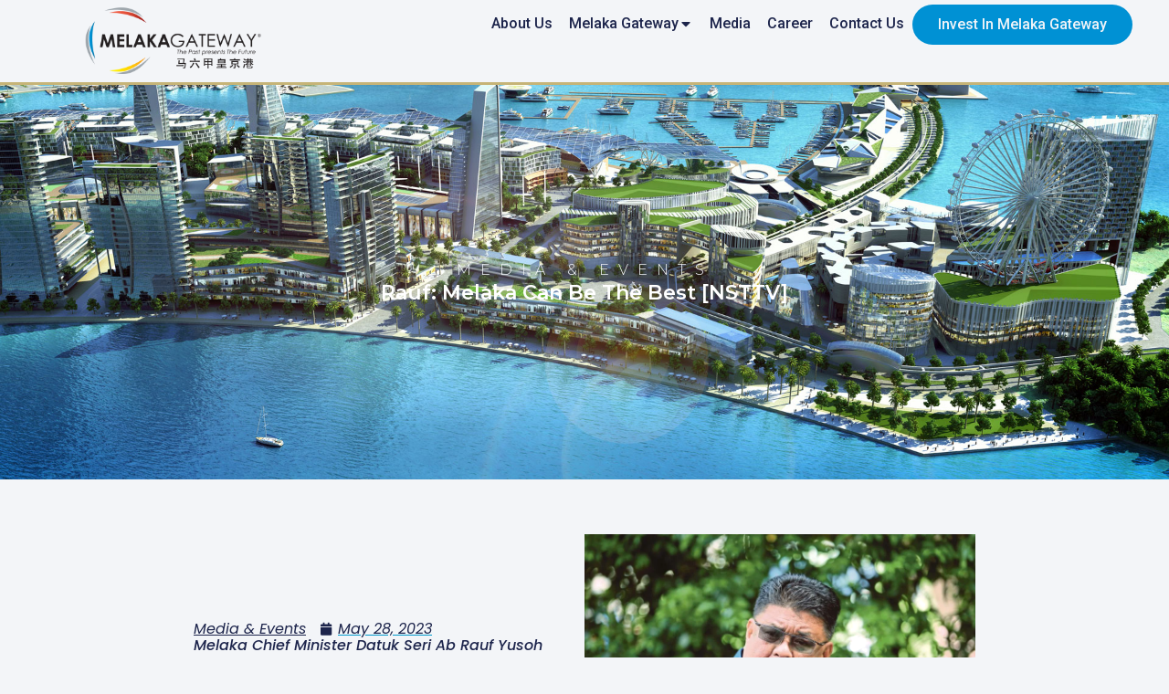

--- FILE ---
content_type: text/html; charset=UTF-8
request_url: https://melakagateway.com/rauf-melaka-can-be-the-best-nsttv/
body_size: 102295
content:
<!doctype html>
<html lang="en-US">
<head>
	<meta charset="UTF-8">
	<meta name="viewport" content="width=device-width, initial-scale=1">
	<link rel="profile" href="https://gmpg.org/xfn/11">
	<title>Rauf: Melaka can be the best [NSTTV] &#8211; Melaka Gateway</title>
<meta name='robots' content='max-image-preview:large' />
<link rel="alternate" type="application/rss+xml" title="Melaka Gateway &raquo; Feed" href="https://melakagateway.com/feed/" />
<link rel="alternate" type="application/rss+xml" title="Melaka Gateway &raquo; Comments Feed" href="https://melakagateway.com/comments/feed/" />
<link rel="alternate" title="oEmbed (JSON)" type="application/json+oembed" href="https://melakagateway.com/wp-json/oembed/1.0/embed?url=https%3A%2F%2Fmelakagateway.com%2Frauf-melaka-can-be-the-best-nsttv%2F" />
<link rel="alternate" title="oEmbed (XML)" type="text/xml+oembed" href="https://melakagateway.com/wp-json/oembed/1.0/embed?url=https%3A%2F%2Fmelakagateway.com%2Frauf-melaka-can-be-the-best-nsttv%2F&#038;format=xml" />
<style id='wp-img-auto-sizes-contain-inline-css'>
img:is([sizes=auto i],[sizes^="auto," i]){contain-intrinsic-size:3000px 1500px}
/*# sourceURL=wp-img-auto-sizes-contain-inline-css */
</style>
<link rel='stylesheet' id='pa-frontend-css' href='https://melakagateway.com/wp-content/uploads/premium-addons-elementor/pa-frontend-0ec56d51e.min.css?ver=1765461604' media='all' />
<style id='wp-emoji-styles-inline-css'>

	img.wp-smiley, img.emoji {
		display: inline !important;
		border: none !important;
		box-shadow: none !important;
		height: 1em !important;
		width: 1em !important;
		margin: 0 0.07em !important;
		vertical-align: -0.1em !important;
		background: none !important;
		padding: 0 !important;
	}
/*# sourceURL=wp-emoji-styles-inline-css */
</style>
<link rel='stylesheet' id='wp-block-library-css' href='https://melakagateway.com/wp-includes/css/dist/block-library/style.min.css?ver=6.9' media='all' />
<style id='global-styles-inline-css'>
:root{--wp--preset--aspect-ratio--square: 1;--wp--preset--aspect-ratio--4-3: 4/3;--wp--preset--aspect-ratio--3-4: 3/4;--wp--preset--aspect-ratio--3-2: 3/2;--wp--preset--aspect-ratio--2-3: 2/3;--wp--preset--aspect-ratio--16-9: 16/9;--wp--preset--aspect-ratio--9-16: 9/16;--wp--preset--color--black: #000000;--wp--preset--color--cyan-bluish-gray: #abb8c3;--wp--preset--color--white: #ffffff;--wp--preset--color--pale-pink: #f78da7;--wp--preset--color--vivid-red: #cf2e2e;--wp--preset--color--luminous-vivid-orange: #ff6900;--wp--preset--color--luminous-vivid-amber: #fcb900;--wp--preset--color--light-green-cyan: #7bdcb5;--wp--preset--color--vivid-green-cyan: #00d084;--wp--preset--color--pale-cyan-blue: #8ed1fc;--wp--preset--color--vivid-cyan-blue: #0693e3;--wp--preset--color--vivid-purple: #9b51e0;--wp--preset--gradient--vivid-cyan-blue-to-vivid-purple: linear-gradient(135deg,rgb(6,147,227) 0%,rgb(155,81,224) 100%);--wp--preset--gradient--light-green-cyan-to-vivid-green-cyan: linear-gradient(135deg,rgb(122,220,180) 0%,rgb(0,208,130) 100%);--wp--preset--gradient--luminous-vivid-amber-to-luminous-vivid-orange: linear-gradient(135deg,rgb(252,185,0) 0%,rgb(255,105,0) 100%);--wp--preset--gradient--luminous-vivid-orange-to-vivid-red: linear-gradient(135deg,rgb(255,105,0) 0%,rgb(207,46,46) 100%);--wp--preset--gradient--very-light-gray-to-cyan-bluish-gray: linear-gradient(135deg,rgb(238,238,238) 0%,rgb(169,184,195) 100%);--wp--preset--gradient--cool-to-warm-spectrum: linear-gradient(135deg,rgb(74,234,220) 0%,rgb(151,120,209) 20%,rgb(207,42,186) 40%,rgb(238,44,130) 60%,rgb(251,105,98) 80%,rgb(254,248,76) 100%);--wp--preset--gradient--blush-light-purple: linear-gradient(135deg,rgb(255,206,236) 0%,rgb(152,150,240) 100%);--wp--preset--gradient--blush-bordeaux: linear-gradient(135deg,rgb(254,205,165) 0%,rgb(254,45,45) 50%,rgb(107,0,62) 100%);--wp--preset--gradient--luminous-dusk: linear-gradient(135deg,rgb(255,203,112) 0%,rgb(199,81,192) 50%,rgb(65,88,208) 100%);--wp--preset--gradient--pale-ocean: linear-gradient(135deg,rgb(255,245,203) 0%,rgb(182,227,212) 50%,rgb(51,167,181) 100%);--wp--preset--gradient--electric-grass: linear-gradient(135deg,rgb(202,248,128) 0%,rgb(113,206,126) 100%);--wp--preset--gradient--midnight: linear-gradient(135deg,rgb(2,3,129) 0%,rgb(40,116,252) 100%);--wp--preset--font-size--small: 13px;--wp--preset--font-size--medium: 20px;--wp--preset--font-size--large: 36px;--wp--preset--font-size--x-large: 42px;--wp--preset--spacing--20: 0.44rem;--wp--preset--spacing--30: 0.67rem;--wp--preset--spacing--40: 1rem;--wp--preset--spacing--50: 1.5rem;--wp--preset--spacing--60: 2.25rem;--wp--preset--spacing--70: 3.38rem;--wp--preset--spacing--80: 5.06rem;--wp--preset--shadow--natural: 6px 6px 9px rgba(0, 0, 0, 0.2);--wp--preset--shadow--deep: 12px 12px 50px rgba(0, 0, 0, 0.4);--wp--preset--shadow--sharp: 6px 6px 0px rgba(0, 0, 0, 0.2);--wp--preset--shadow--outlined: 6px 6px 0px -3px rgb(255, 255, 255), 6px 6px rgb(0, 0, 0);--wp--preset--shadow--crisp: 6px 6px 0px rgb(0, 0, 0);}:where(.is-layout-flex){gap: 0.5em;}:where(.is-layout-grid){gap: 0.5em;}body .is-layout-flex{display: flex;}.is-layout-flex{flex-wrap: wrap;align-items: center;}.is-layout-flex > :is(*, div){margin: 0;}body .is-layout-grid{display: grid;}.is-layout-grid > :is(*, div){margin: 0;}:where(.wp-block-columns.is-layout-flex){gap: 2em;}:where(.wp-block-columns.is-layout-grid){gap: 2em;}:where(.wp-block-post-template.is-layout-flex){gap: 1.25em;}:where(.wp-block-post-template.is-layout-grid){gap: 1.25em;}.has-black-color{color: var(--wp--preset--color--black) !important;}.has-cyan-bluish-gray-color{color: var(--wp--preset--color--cyan-bluish-gray) !important;}.has-white-color{color: var(--wp--preset--color--white) !important;}.has-pale-pink-color{color: var(--wp--preset--color--pale-pink) !important;}.has-vivid-red-color{color: var(--wp--preset--color--vivid-red) !important;}.has-luminous-vivid-orange-color{color: var(--wp--preset--color--luminous-vivid-orange) !important;}.has-luminous-vivid-amber-color{color: var(--wp--preset--color--luminous-vivid-amber) !important;}.has-light-green-cyan-color{color: var(--wp--preset--color--light-green-cyan) !important;}.has-vivid-green-cyan-color{color: var(--wp--preset--color--vivid-green-cyan) !important;}.has-pale-cyan-blue-color{color: var(--wp--preset--color--pale-cyan-blue) !important;}.has-vivid-cyan-blue-color{color: var(--wp--preset--color--vivid-cyan-blue) !important;}.has-vivid-purple-color{color: var(--wp--preset--color--vivid-purple) !important;}.has-black-background-color{background-color: var(--wp--preset--color--black) !important;}.has-cyan-bluish-gray-background-color{background-color: var(--wp--preset--color--cyan-bluish-gray) !important;}.has-white-background-color{background-color: var(--wp--preset--color--white) !important;}.has-pale-pink-background-color{background-color: var(--wp--preset--color--pale-pink) !important;}.has-vivid-red-background-color{background-color: var(--wp--preset--color--vivid-red) !important;}.has-luminous-vivid-orange-background-color{background-color: var(--wp--preset--color--luminous-vivid-orange) !important;}.has-luminous-vivid-amber-background-color{background-color: var(--wp--preset--color--luminous-vivid-amber) !important;}.has-light-green-cyan-background-color{background-color: var(--wp--preset--color--light-green-cyan) !important;}.has-vivid-green-cyan-background-color{background-color: var(--wp--preset--color--vivid-green-cyan) !important;}.has-pale-cyan-blue-background-color{background-color: var(--wp--preset--color--pale-cyan-blue) !important;}.has-vivid-cyan-blue-background-color{background-color: var(--wp--preset--color--vivid-cyan-blue) !important;}.has-vivid-purple-background-color{background-color: var(--wp--preset--color--vivid-purple) !important;}.has-black-border-color{border-color: var(--wp--preset--color--black) !important;}.has-cyan-bluish-gray-border-color{border-color: var(--wp--preset--color--cyan-bluish-gray) !important;}.has-white-border-color{border-color: var(--wp--preset--color--white) !important;}.has-pale-pink-border-color{border-color: var(--wp--preset--color--pale-pink) !important;}.has-vivid-red-border-color{border-color: var(--wp--preset--color--vivid-red) !important;}.has-luminous-vivid-orange-border-color{border-color: var(--wp--preset--color--luminous-vivid-orange) !important;}.has-luminous-vivid-amber-border-color{border-color: var(--wp--preset--color--luminous-vivid-amber) !important;}.has-light-green-cyan-border-color{border-color: var(--wp--preset--color--light-green-cyan) !important;}.has-vivid-green-cyan-border-color{border-color: var(--wp--preset--color--vivid-green-cyan) !important;}.has-pale-cyan-blue-border-color{border-color: var(--wp--preset--color--pale-cyan-blue) !important;}.has-vivid-cyan-blue-border-color{border-color: var(--wp--preset--color--vivid-cyan-blue) !important;}.has-vivid-purple-border-color{border-color: var(--wp--preset--color--vivid-purple) !important;}.has-vivid-cyan-blue-to-vivid-purple-gradient-background{background: var(--wp--preset--gradient--vivid-cyan-blue-to-vivid-purple) !important;}.has-light-green-cyan-to-vivid-green-cyan-gradient-background{background: var(--wp--preset--gradient--light-green-cyan-to-vivid-green-cyan) !important;}.has-luminous-vivid-amber-to-luminous-vivid-orange-gradient-background{background: var(--wp--preset--gradient--luminous-vivid-amber-to-luminous-vivid-orange) !important;}.has-luminous-vivid-orange-to-vivid-red-gradient-background{background: var(--wp--preset--gradient--luminous-vivid-orange-to-vivid-red) !important;}.has-very-light-gray-to-cyan-bluish-gray-gradient-background{background: var(--wp--preset--gradient--very-light-gray-to-cyan-bluish-gray) !important;}.has-cool-to-warm-spectrum-gradient-background{background: var(--wp--preset--gradient--cool-to-warm-spectrum) !important;}.has-blush-light-purple-gradient-background{background: var(--wp--preset--gradient--blush-light-purple) !important;}.has-blush-bordeaux-gradient-background{background: var(--wp--preset--gradient--blush-bordeaux) !important;}.has-luminous-dusk-gradient-background{background: var(--wp--preset--gradient--luminous-dusk) !important;}.has-pale-ocean-gradient-background{background: var(--wp--preset--gradient--pale-ocean) !important;}.has-electric-grass-gradient-background{background: var(--wp--preset--gradient--electric-grass) !important;}.has-midnight-gradient-background{background: var(--wp--preset--gradient--midnight) !important;}.has-small-font-size{font-size: var(--wp--preset--font-size--small) !important;}.has-medium-font-size{font-size: var(--wp--preset--font-size--medium) !important;}.has-large-font-size{font-size: var(--wp--preset--font-size--large) !important;}.has-x-large-font-size{font-size: var(--wp--preset--font-size--x-large) !important;}
/*# sourceURL=global-styles-inline-css */
</style>

<style id='classic-theme-styles-inline-css'>
/*! This file is auto-generated */
.wp-block-button__link{color:#fff;background-color:#32373c;border-radius:9999px;box-shadow:none;text-decoration:none;padding:calc(.667em + 2px) calc(1.333em + 2px);font-size:1.125em}.wp-block-file__button{background:#32373c;color:#fff;text-decoration:none}
/*# sourceURL=/wp-includes/css/classic-themes.min.css */
</style>
<link rel='stylesheet' id='typed-cursor-css' href='https://melakagateway.com/wp-content/plugins/animated-typing-effect/assets/css/cursor.css?ver=6.9' media='all' />
<link rel='stylesheet' id='hello-elementor-css' href='https://melakagateway.com/wp-content/themes/hello-elementor/style.min.css?ver=2.9.0' media='all' />
<link rel='stylesheet' id='hello-elementor-theme-style-css' href='https://melakagateway.com/wp-content/themes/hello-elementor/theme.min.css?ver=2.9.0' media='all' />
<link rel='stylesheet' id='elementor-frontend-css' href='https://melakagateway.com/wp-content/plugins/elementor/assets/css/frontend-lite.min.css?ver=3.15.1' media='all' />
<link rel='stylesheet' id='elementor-post-244-css' href='https://melakagateway.com/wp-content/uploads/elementor/css/post-244.css?ver=1720181126' media='all' />
<link rel='stylesheet' id='elementor-icons-css' href='https://melakagateway.com/wp-content/plugins/elementor/assets/lib/eicons/css/elementor-icons.min.css?ver=5.21.0' media='all' />
<link rel='stylesheet' id='swiper-css' href='https://melakagateway.com/wp-content/plugins/elementor/assets/lib/swiper/v8/css/swiper.min.css?ver=8.4.5' media='all' />
<link rel='stylesheet' id='elementor-pro-css' href='https://melakagateway.com/wp-content/plugins/elementor-pro/assets/css/frontend-lite.min.css?ver=3.15.1' media='all' />
<link rel='stylesheet' id='elementor-global-css' href='https://melakagateway.com/wp-content/uploads/elementor/css/global.css?ver=1720181127' media='all' />
<link rel='stylesheet' id='elementor-post-2164-css' href='https://melakagateway.com/wp-content/uploads/elementor/css/post-2164.css?ver=1720194582' media='all' />
<link rel='stylesheet' id='elementor-post-265-css' href='https://melakagateway.com/wp-content/uploads/elementor/css/post-265.css?ver=1720181129' media='all' />
<link rel='stylesheet' id='elementor-post-260-css' href='https://melakagateway.com/wp-content/uploads/elementor/css/post-260.css?ver=1720181129' media='all' />
<link rel='stylesheet' id='elementor-post-255-css' href='https://melakagateway.com/wp-content/uploads/elementor/css/post-255.css?ver=1720181448' media='all' />
<link rel='stylesheet' id='elementor-icons-ekiticons-css' href='https://melakagateway.com/wp-content/plugins/elementskit-lite/modules/elementskit-icon-pack/assets/css/ekiticons.css?ver=3.0.2' media='all' />
<link rel='stylesheet' id='ekit-widget-styles-css' href='https://melakagateway.com/wp-content/plugins/elementskit-lite/widgets/init/assets/css/widget-styles.css?ver=3.0.2' media='all' />
<link rel='stylesheet' id='ekit-responsive-css' href='https://melakagateway.com/wp-content/plugins/elementskit-lite/widgets/init/assets/css/responsive.css?ver=3.0.2' media='all' />
<link rel='stylesheet' id='eael-general-css' href='https://melakagateway.com/wp-content/plugins/essential-addons-for-elementor-lite/assets/front-end/css/view/general.min.css?ver=5.8.18' media='all' />
<link rel='stylesheet' id='google-fonts-1-css' href='https://fonts.googleapis.com/css?family=Montserrat%3A100%2C100italic%2C200%2C200italic%2C300%2C300italic%2C400%2C400italic%2C500%2C500italic%2C600%2C600italic%2C700%2C700italic%2C800%2C800italic%2C900%2C900italic%7CRoboto%3A100%2C100italic%2C200%2C200italic%2C300%2C300italic%2C400%2C400italic%2C500%2C500italic%2C600%2C600italic%2C700%2C700italic%2C800%2C800italic%2C900%2C900italic%7CPoppins%3A100%2C100italic%2C200%2C200italic%2C300%2C300italic%2C400%2C400italic%2C500%2C500italic%2C600%2C600italic%2C700%2C700italic%2C800%2C800italic%2C900%2C900italic&#038;display=swap&#038;ver=6.9' media='all' />
<link rel='stylesheet' id='elementor-icons-shared-0-css' href='https://melakagateway.com/wp-content/plugins/elementor/assets/lib/font-awesome/css/fontawesome.min.css?ver=5.15.3' media='all' />
<link rel='stylesheet' id='elementor-icons-fa-solid-css' href='https://melakagateway.com/wp-content/plugins/elementor/assets/lib/font-awesome/css/solid.min.css?ver=5.15.3' media='all' />
<link rel='stylesheet' id='elementor-icons-fa-brands-css' href='https://melakagateway.com/wp-content/plugins/elementor/assets/lib/font-awesome/css/brands.min.css?ver=5.15.3' media='all' />
<link rel="preconnect" href="https://fonts.gstatic.com/" crossorigin><script src="https://melakagateway.com/wp-includes/js/jquery/jquery.min.js?ver=3.7.1" id="jquery-core-js"></script>
<script src="https://melakagateway.com/wp-includes/js/jquery/jquery-migrate.min.js?ver=3.4.1" id="jquery-migrate-js"></script>
<link rel="https://api.w.org/" href="https://melakagateway.com/wp-json/" /><link rel="alternate" title="JSON" type="application/json" href="https://melakagateway.com/wp-json/wp/v2/posts/2164" /><link rel="EditURI" type="application/rsd+xml" title="RSD" href="https://melakagateway.com/xmlrpc.php?rsd" />
<meta name="generator" content="WordPress 6.9" />
<link rel="canonical" href="https://melakagateway.com/rauf-melaka-can-be-the-best-nsttv/" />
<link rel='shortlink' href='https://melakagateway.com/?p=2164' />
 <!--WP Copy Protect Plugins By www.rapiditcare.com --> <style type="text/css">body{-webkit-touch-callout:none;-webkit-user-select:none;-khtml-user-select:none;-moz-user-select:none;-ms-user-select:none;user-select:none;}</style> <script type="text/javascript"> jQuery(document).bind("keydown", function(e) { if(e.ctrlKey && (e.which == 65 || e.which == 67 || e.which == 88 || e.which == 83 ||e.which == 85)) { e.preventDefault(); return false; } }); jQuery(document)on( "mousedown", function(event) { if(event.which=="3") { document.oncontextmenu = document.body.oncontextmenu = function() {return false;} } }); </script> <script language=JavaScript> function clickIE4(){ if (event.button==2){ return false; } } function clickNS4(e){ if (document.layers||document.getElementById&&!document.all){ if (e.which==2||e.which==3){ return false; } } } if (document.layers){ document.captureEvents(Event.MOUSEDOWN); document.onmousedown=clickNS4; } else if (document.all&&!document.getElementById){ document.onmousedown=clickIE4; } document.oncontextmenu=new Function("return false") </script> <meta name="description" content="Melaka Chief Minister Datuk Seri Ab Rauf Yusoh believes that this year is the year of ‘new politics’ in Malaysia. PIC BY ROHANIS SHUKRI">
<meta name="generator" content="Elementor 3.15.1; features: e_dom_optimization, e_optimized_assets_loading, e_optimized_css_loading, additional_custom_breakpoints; settings: css_print_method-external, google_font-enabled, font_display-swap">
<link rel="icon" href="https://melakagateway.com/wp-content/uploads/2023/08/cropped-cropped-Logo_MelakaGateway-32x32.png" sizes="32x32" />
<link rel="icon" href="https://melakagateway.com/wp-content/uploads/2023/08/cropped-cropped-Logo_MelakaGateway-192x192.png" sizes="192x192" />
<link rel="apple-touch-icon" href="https://melakagateway.com/wp-content/uploads/2023/08/cropped-cropped-Logo_MelakaGateway-180x180.png" />
<meta name="msapplication-TileImage" content="https://melakagateway.com/wp-content/uploads/2023/08/cropped-cropped-Logo_MelakaGateway-270x270.png" />
<link rel='stylesheet' id='elementor-icons-fa-regular-css' href='https://melakagateway.com/wp-content/plugins/elementor/assets/lib/font-awesome/css/regular.min.css?ver=5.15.3' media='all' />
<link rel='stylesheet' id='e-animations-css' href='https://melakagateway.com/wp-content/plugins/elementor/assets/lib/animations/animations.min.css?ver=3.15.1' media='all' />
</head>
<body class="wp-singular post-template-default single single-post postid-2164 single-format-standard wp-custom-logo wp-theme-hello-elementor elementor-default elementor-kit-244 elementor-page elementor-page-2164 elementor-page-255">


<a class="skip-link screen-reader-text" href="#content">Skip to content</a>

		<header data-elementor-type="header" data-elementor-id="265" class="elementor elementor-265 elementor-location-header" data-elementor-post-type="elementor_library">
						<div class="elementor-element elementor-element-55ab1b9d sticky-header e-flex e-con-boxed e-con" data-id="55ab1b9d" data-element_type="container" data-settings="{&quot;background_background&quot;:&quot;classic&quot;,&quot;sticky&quot;:&quot;top&quot;,&quot;sticky_effects_offset&quot;:200,&quot;content_width&quot;:&quot;boxed&quot;,&quot;sticky_on&quot;:[&quot;desktop&quot;,&quot;tablet&quot;,&quot;mobile&quot;],&quot;sticky_offset&quot;:0}">
					<div class="e-con-inner">
		<div class="elementor-element elementor-element-3efdd6b e-con-full elementor-hidden-desktop elementor-hidden-tablet e-flex e-con" data-id="3efdd6b" data-element_type="container" data-settings="{&quot;content_width&quot;:&quot;full&quot;}">
				<div class="elementor-element elementor-element-31aedaf elementor-mobile-align-justify elementor-widget__width-inherit elementor-tablet-align-justify elementor-align-justify elementor-widget elementor-widget-button" data-id="31aedaf" data-element_type="widget" data-settings="{&quot;_animation&quot;:&quot;none&quot;}" data-widget_type="button.default">
				<div class="elementor-widget-container">
					<div class="elementor-button-wrapper">
			<a class="elementor-button elementor-button-link elementor-size-xs" href="https://melakagateway.com/business-opportunity/">
						<span class="elementor-button-content-wrapper">
						<span class="elementor-button-text">Invest in Melaka Gateway</span>
		</span>
					</a>
		</div>
				</div>
				</div>
				</div>
		<div class="elementor-element elementor-element-55b957a e-con-full e-flex e-con" data-id="55b957a" data-element_type="container" data-settings="{&quot;content_width&quot;:&quot;full&quot;}">
				<div class="elementor-element elementor-element-dc296be logo elementor-widget elementor-widget-theme-site-logo elementor-widget-image" data-id="dc296be" data-element_type="widget" data-widget_type="theme-site-logo.default">
				<div class="elementor-widget-container">
			<style>/*! elementor - v3.15.0 - 02-08-2023 */
.elementor-widget-image{text-align:center}.elementor-widget-image a{display:inline-block}.elementor-widget-image a img[src$=".svg"]{width:48px}.elementor-widget-image img{vertical-align:middle;display:inline-block}</style>								<a href="https://melakagateway.com">
			<img width="300" height="121" src="https://melakagateway.com/wp-content/uploads/2023/08/Logo_MelakaGateway.png" class="attachment-full size-full wp-image-464" alt="" />				</a>
											</div>
				</div>
				</div>
		<div class="elementor-element elementor-element-55f12a32 e-con-full e-flex e-con" data-id="55f12a32" data-element_type="container" data-settings="{&quot;content_width&quot;:&quot;full&quot;}">
				<div class="elementor-element elementor-element-fb28bc9 menu-items e-full_width e-n-menu-layout-horizontal e-n-menu-tablet elementor-widget elementor-widget-n-menu" data-id="fb28bc9" data-element_type="widget" data-settings="{&quot;menu_items&quot;:[{&quot;item_title&quot;:&quot;About Us&quot;,&quot;_id&quot;:&quot;8d9ff5e&quot;,&quot;item_dropdown_content&quot;:&quot;&quot;,&quot;item_link&quot;:{&quot;url&quot;:&quot;https:\/\/melakagateway.com\/about-us\/&quot;,&quot;is_external&quot;:&quot;&quot;,&quot;nofollow&quot;:&quot;&quot;,&quot;custom_attributes&quot;:&quot;&quot;},&quot;item_icon&quot;:{&quot;value&quot;:&quot;&quot;,&quot;library&quot;:&quot;&quot;},&quot;item_icon_active&quot;:null,&quot;element_id&quot;:&quot;&quot;},{&quot;item_title&quot;:&quot;Melaka Gateway&quot;,&quot;item_dropdown_content&quot;:&quot;yes&quot;,&quot;_id&quot;:&quot;1c14d3f&quot;,&quot;item_link&quot;:{&quot;url&quot;:&quot;&quot;,&quot;is_external&quot;:&quot;&quot;,&quot;nofollow&quot;:&quot;&quot;,&quot;custom_attributes&quot;:&quot;&quot;},&quot;item_icon&quot;:{&quot;value&quot;:&quot;&quot;,&quot;library&quot;:&quot;&quot;},&quot;item_icon_active&quot;:null,&quot;element_id&quot;:&quot;&quot;},{&quot;item_title&quot;:&quot;Media&quot;,&quot;_id&quot;:&quot;af8566a&quot;,&quot;__dynamic__&quot;:[],&quot;item_link&quot;:{&quot;url&quot;:&quot;https:\/\/melakagateway.com\/category\/media-events\/&quot;,&quot;is_external&quot;:&quot;&quot;,&quot;nofollow&quot;:&quot;&quot;,&quot;custom_attributes&quot;:&quot;&quot;},&quot;item_dropdown_content&quot;:&quot;&quot;,&quot;item_icon&quot;:{&quot;value&quot;:&quot;&quot;,&quot;library&quot;:&quot;&quot;},&quot;item_icon_active&quot;:null,&quot;element_id&quot;:&quot;&quot;},{&quot;item_title&quot;:&quot;Career&quot;,&quot;_id&quot;:&quot;f3977ca&quot;,&quot;item_link&quot;:{&quot;url&quot;:&quot;https:\/\/melakagateway.com\/career\/&quot;,&quot;is_external&quot;:&quot;&quot;,&quot;nofollow&quot;:&quot;&quot;,&quot;custom_attributes&quot;:&quot;&quot;},&quot;item_dropdown_content&quot;:&quot;no&quot;,&quot;item_icon&quot;:{&quot;value&quot;:&quot;&quot;,&quot;library&quot;:&quot;&quot;},&quot;item_icon_active&quot;:null,&quot;element_id&quot;:&quot;&quot;},{&quot;item_title&quot;:&quot;Contact Us&quot;,&quot;_id&quot;:&quot;01f32d0&quot;,&quot;item_link&quot;:{&quot;url&quot;:&quot;https:\/\/melakagateway.com\/contact-us\/&quot;,&quot;is_external&quot;:&quot;&quot;,&quot;nofollow&quot;:&quot;&quot;,&quot;custom_attributes&quot;:&quot;&quot;},&quot;item_dropdown_content&quot;:&quot;no&quot;,&quot;item_icon&quot;:{&quot;value&quot;:&quot;&quot;,&quot;library&quot;:&quot;&quot;},&quot;item_icon_active&quot;:null,&quot;element_id&quot;:&quot;&quot;}],&quot;content_width&quot;:&quot;full_width&quot;,&quot;item_layout&quot;:&quot;horizontal&quot;,&quot;open_on&quot;:&quot;hover&quot;,&quot;open_animation&quot;:&quot;none&quot;,&quot;breakpoint_selector&quot;:&quot;tablet&quot;,&quot;menu_item_title_distance_from_content&quot;:{&quot;unit&quot;:&quot;px&quot;,&quot;size&quot;:0,&quot;sizes&quot;:[]},&quot;menu_item_title_distance_from_content_tablet&quot;:{&quot;unit&quot;:&quot;px&quot;,&quot;size&quot;:&quot;&quot;,&quot;sizes&quot;:[]},&quot;menu_item_title_distance_from_content_mobile&quot;:{&quot;unit&quot;:&quot;px&quot;,&quot;size&quot;:&quot;&quot;,&quot;sizes&quot;:[]}}" data-widget_type="mega-menu.default">
				<div class="elementor-widget-container">
			<link rel="stylesheet" href="https://melakagateway.com/wp-content/plugins/elementor-pro/assets/css/widget-mega-menu.min.css">		<nav class="e-n-menu">
					<div class="e-n-menu-toggle" role="button" aria-label="Menu Toggle">
						<span class="e-n-menu-toggle-icon e-open">
				<i class="eicon-menu-bar"></i>			</span>
						<span class="e-n-menu-toggle-icon e-close">
				<i class="eicon-close"></i>			</span>

			<span class="elementor-screen-only">Menu</span>
		</div>
					<div class="e-n-menu-items-heading">
							<div id="e-n-menu-item-title-2631" class="e-n-menu-item-title e-normal" aria-selected="true" data-tab="1" role="tab" tabindex="0" aria-controls="e-n-tab-content-2631" aria-expanded="false" >
				<a class="e-n-menu-item-title-container e-link" href="https://melakagateway.com/about-us/">										<span class="e-n-menu-item-title-text" >
						About Us					</span>

								</a>
			</div>
					<div id="e-n-menu-item-title-2632" class="e-n-menu-item-title e-normal" aria-selected="false" data-tab="2" role="tab" tabindex="-1" aria-controls="e-n-tab-content-2632" aria-expanded="false" >
				<div class="e-n-menu-item-title-container">										<span class="e-n-menu-item-title-text" >
						Melaka Gateway					</span>

									<span class="e-n-menu-item-icon">
						<span class="e-n-menu-item-icon-opened" ><i aria-hidden="true" class="fas fa-caret-up"></i></span>
						<span class="e-n-menu-item-icon-closed"><i aria-hidden="true" class="fas fa-caret-down"></i></span>
					</span>
								</div>
			</div>
					<div id="e-n-menu-item-title-2633" class="e-n-menu-item-title e-normal" aria-selected="false" data-tab="3" role="tab" tabindex="-1" aria-controls="e-n-tab-content-2633" aria-expanded="false" >
				<a class="e-n-menu-item-title-container e-link" href="https://melakagateway.com/category/media-events/">										<span class="e-n-menu-item-title-text" >
						Media					</span>

								</a>
			</div>
					<div id="e-n-menu-item-title-2634" class="e-n-menu-item-title e-normal" aria-selected="false" data-tab="4" role="tab" tabindex="-1" aria-controls="e-n-tab-content-2634" aria-expanded="false" >
				<a class="e-n-menu-item-title-container e-link" href="https://melakagateway.com/career/">										<span class="e-n-menu-item-title-text" >
						Career					</span>

								</a>
			</div>
					<div id="e-n-menu-item-title-2635" class="e-n-menu-item-title e-normal" aria-selected="false" data-tab="5" role="tab" tabindex="-1" aria-controls="e-n-tab-content-2635" aria-expanded="false" >
				<a class="e-n-menu-item-title-container e-link" href="https://melakagateway.com/contact-us/">										<span class="e-n-menu-item-title-text" >
						Contact Us					</span>

								</a>
			</div>
					</div>
			<div class="e-n-menu-items-content" aria-orientation="vertical">
							<div id="e-n-menu-item-title-2631" class="e-n-menu-item-title e-collapse" aria-selected="true" data-tab="1" role="tab" tabindex="0" aria-controls="e-n-tab-content-2631" aria-expanded="false" >
				<a class="e-n-menu-item-title-container e-link" href="https://melakagateway.com/about-us/">										<span class="e-n-menu-item-title-text" >
						About Us					</span>

								</a>
			</div>
					<div id="e-n-menu-item-title-2632" class="e-n-menu-item-title e-collapse" aria-selected="false" data-tab="2" role="tab" tabindex="-1" aria-controls="e-n-tab-content-2632" aria-expanded="false" >
				<div class="e-n-menu-item-title-container">										<span class="e-n-menu-item-title-text" >
						Melaka Gateway					</span>

									<span class="e-n-menu-item-icon">
						<span class="e-n-menu-item-icon-opened" ><i aria-hidden="true" class="fas fa-caret-up"></i></span>
						<span class="e-n-menu-item-icon-closed"><i aria-hidden="true" class="fas fa-caret-down"></i></span>
					</span>
								</div>
			</div>
		<div data-content="2" class="elementor-element elementor-element-26886c9 e-con-full e-flex e-con" data-id="26886c9" data-element_type="container" data-settings="{&quot;background_background&quot;:&quot;classic&quot;,&quot;content_width&quot;:&quot;full&quot;}">
		<div data-content="2" class="elementor-element elementor-element-2b2aa2d e-con-full e-flex e-con" data-id="2b2aa2d" data-element_type="container" data-settings="{&quot;content_width&quot;:&quot;full&quot;}">
				<div class="elementor-element elementor-element-6465b05 elementor-widget elementor-widget-premium-addon-banner" data-id="6465b05" data-element_type="widget" data-widget_type="premium-addon-banner.default">
				<div class="elementor-widget-container">
					<div class="premium-banner-ib premium-banner-min-height premium-banner-animation10 blur">
						                <img width="1200" height="600" src="https://melakagateway.com/wp-content/uploads/2023/08/Menu1.jpg" class="attachment-full size-full wp-image-1461" alt="" />            						<div class="premium-banner-ib-desc">
									<h3 class="premium-banner-ib-title premium_banner_title">Strategic Location</h3>						<div class="premium-banner-ib-content premium_banner_content">
							<p>Where We Call Home</p>						</div>
																	</div>
							<a href="https://melakagateway.com/mg-introduction/" class="premium-banner-ib-link"></a>
					</div>
						</div>
				</div>
				</div>
		<div data-content="2" class="elementor-element elementor-element-2a3eaa8 e-con-full e-flex e-con" data-id="2a3eaa8" data-element_type="container" data-settings="{&quot;content_width&quot;:&quot;full&quot;}">
				<div class="elementor-element elementor-element-e060e47 elementor-widget elementor-widget-premium-addon-banner" data-id="e060e47" data-element_type="widget" data-widget_type="premium-addon-banner.default">
				<div class="elementor-widget-container">
					<div class="premium-banner-ib premium-banner-min-height premium-banner-animation10 blur">
						                <img width="1200" height="600" src="https://melakagateway.com/wp-content/uploads/2023/08/Menu2.jpg" class="attachment-full size-full wp-image-1464" alt="" />            						<div class="premium-banner-ib-desc">
									<h3 class="premium-banner-ib-title premium_banner_title">PME 1</h3>						<div class="premium-banner-ib-content premium_banner_content">
							<p>The Tourism Island</p>						</div>
																	</div>
							<a href="https://melakagateway.com/pme-1/" class="premium-banner-ib-link"></a>
					</div>
						</div>
				</div>
				</div>
		<div data-content="2" class="elementor-element elementor-element-8bb09f1 e-con-full e-flex e-con" data-id="8bb09f1" data-element_type="container" data-settings="{&quot;content_width&quot;:&quot;full&quot;}">
				<div class="elementor-element elementor-element-2728755 elementor-widget elementor-widget-premium-addon-banner" data-id="2728755" data-element_type="widget" data-widget_type="premium-addon-banner.default">
				<div class="elementor-widget-container">
					<div class="premium-banner-ib premium-banner-min-height premium-banner-animation10 blur">
						                <img width="1200" height="600" src="https://melakagateway.com/wp-content/uploads/2023/08/Menu3.jpg" class="attachment-full size-full wp-image-1465" alt="" />            						<div class="premium-banner-ib-desc">
									<h3 class="premium-banner-ib-title premium_banner_title">Sustainable Living</h3>						<div class="premium-banner-ib-content premium_banner_content">
							<p>At The Forefront of ESG</p>						</div>
																	</div>
							<a href="https://melakagateway.com/sustainable-living/" class="premium-banner-ib-link"></a>
					</div>
						</div>
				</div>
				</div>
		<div data-content="2" class="elementor-element elementor-element-5cb617f e-con-full e-flex e-con" data-id="5cb617f" data-element_type="container" data-settings="{&quot;content_width&quot;:&quot;full&quot;}">
				<div class="elementor-element elementor-element-83b4e31 elementor-widget elementor-widget-premium-addon-banner" data-id="83b4e31" data-element_type="widget" data-widget_type="premium-addon-banner.default">
				<div class="elementor-widget-container">
					<div class="premium-banner-ib premium-banner-min-height premium-banner-animation10 blur">
						                <img width="1200" height="600" src="https://melakagateway.com/wp-content/uploads/2023/08/Menu4.jpg" class="attachment-full size-full wp-image-1463" alt="" />            						<div class="premium-banner-ib-desc">
									<h3 class="premium-banner-ib-title premium_banner_title">Smart City Hub</h3>						<div class="premium-banner-ib-content premium_banner_content">
							<p>A Model For The Future</p>						</div>
																	</div>
							<a href="https://melakagateway.com/smart-city-hub/" class="premium-banner-ib-link"></a>
					</div>
						</div>
				</div>
				</div>
				</div>
					<div id="e-n-menu-item-title-2633" class="e-n-menu-item-title e-collapse" aria-selected="false" data-tab="3" role="tab" tabindex="-1" aria-controls="e-n-tab-content-2633" aria-expanded="false" >
				<a class="e-n-menu-item-title-container e-link" href="https://melakagateway.com/category/media-events/">										<span class="e-n-menu-item-title-text" >
						Media					</span>

								</a>
			</div>
					<div id="e-n-menu-item-title-2634" class="e-n-menu-item-title e-collapse" aria-selected="false" data-tab="4" role="tab" tabindex="-1" aria-controls="e-n-tab-content-2634" aria-expanded="false" >
				<a class="e-n-menu-item-title-container e-link" href="https://melakagateway.com/career/">										<span class="e-n-menu-item-title-text" >
						Career					</span>

								</a>
			</div>
					<div id="e-n-menu-item-title-2635" class="e-n-menu-item-title e-collapse" aria-selected="false" data-tab="5" role="tab" tabindex="-1" aria-controls="e-n-tab-content-2635" aria-expanded="false" >
				<a class="e-n-menu-item-title-container e-link" href="https://melakagateway.com/contact-us/">										<span class="e-n-menu-item-title-text" >
						Contact Us					</span>

								</a>
			</div>
					</div>
		</nav>
				</div>
				</div>
				<div class="elementor-element elementor-element-5c765c1d elementor-mobile-align-right elementor-widget__width-auto elementor-tablet-align-right elementor-align-right elementor-hidden-mobile elementor-widget elementor-widget-button" data-id="5c765c1d" data-element_type="widget" data-settings="{&quot;_animation&quot;:&quot;none&quot;}" data-widget_type="button.default">
				<div class="elementor-widget-container">
					<div class="elementor-button-wrapper">
			<a class="elementor-button elementor-button-link elementor-size-sm" href="https://melakagateway.com/business-opportunity/">
						<span class="elementor-button-content-wrapper">
						<span class="elementor-button-text">Invest in Melaka Gateway</span>
		</span>
					</a>
		</div>
				</div>
				</div>
				</div>
					</div>
				</div>
						</header>
				<div data-elementor-type="single-post" data-elementor-id="255" class="elementor elementor-255 elementor-location-single post-2164 post type-post status-publish format-standard has-post-thumbnail hentry category-media-events" data-elementor-post-type="elementor_library">
						<div class="elementor-element elementor-element-6124ffc e-flex e-con-boxed e-con" data-id="6124ffc" data-element_type="container" data-settings="{&quot;background_background&quot;:&quot;classic&quot;,&quot;content_width&quot;:&quot;boxed&quot;}">
					<div class="e-con-inner">
		<div class="elementor-element elementor-element-2c15f5a e-flex e-con-boxed e-con" data-id="2c15f5a" data-element_type="container" data-settings="{&quot;content_width&quot;:&quot;boxed&quot;}">
					<div class="e-con-inner">
				<div class="elementor-element elementor-element-270ae6d elementor-widget elementor-widget-post-info" data-id="270ae6d" data-element_type="widget" data-widget_type="post-info.default">
				<div class="elementor-widget-container">
			<link rel="stylesheet" href="https://melakagateway.com/wp-content/plugins/elementor/assets/css/widget-icon-list.min.css"><link rel="stylesheet" href="https://melakagateway.com/wp-content/plugins/elementor-pro/assets/css/widget-theme-elements.min.css">		<ul class="elementor-inline-items elementor-icon-list-items elementor-post-info">
								<li class="elementor-icon-list-item elementor-repeater-item-a71f401 elementor-inline-item" itemprop="about">
													<span class="elementor-icon-list-text elementor-post-info__item elementor-post-info__item--type-terms">
										<span class="elementor-post-info__terms-list">
				<a href="https://melakagateway.com/category/media-events/" class="elementor-post-info__terms-list-item">Media &amp; Events</a>				</span>
					</span>
								</li>
				</ul>
				</div>
				</div>
				<div class="elementor-element elementor-element-205e78c7 elementor-widget elementor-widget-heading" data-id="205e78c7" data-element_type="widget" data-widget_type="heading.default">
				<div class="elementor-widget-container">
			<style>/*! elementor - v3.15.0 - 02-08-2023 */
.elementor-heading-title{padding:0;margin:0;line-height:1}.elementor-widget-heading .elementor-heading-title[class*=elementor-size-]>a{color:inherit;font-size:inherit;line-height:inherit}.elementor-widget-heading .elementor-heading-title.elementor-size-small{font-size:15px}.elementor-widget-heading .elementor-heading-title.elementor-size-medium{font-size:19px}.elementor-widget-heading .elementor-heading-title.elementor-size-large{font-size:29px}.elementor-widget-heading .elementor-heading-title.elementor-size-xl{font-size:39px}.elementor-widget-heading .elementor-heading-title.elementor-size-xxl{font-size:59px}</style><h2 class="elementor-heading-title elementor-size-default">Rauf: Melaka can be the best [NSTTV]</h2>		</div>
				</div>
					</div>
				</div>
					</div>
				</div>
		<div class="elementor-element elementor-element-18639e9 e-flex e-con-boxed e-con" data-id="18639e9" data-element_type="container" data-settings="{&quot;content_width&quot;:&quot;boxed&quot;}">
					<div class="e-con-inner">
		<div class="elementor-element elementor-element-99a7d66 e-flex e-con-boxed e-con" data-id="99a7d66" data-element_type="container" data-settings="{&quot;content_width&quot;:&quot;boxed&quot;}">
					<div class="e-con-inner">
		<div class="elementor-element elementor-element-423783a e-flex e-con-boxed e-con" data-id="423783a" data-element_type="container" data-settings="{&quot;content_width&quot;:&quot;boxed&quot;}">
					<div class="e-con-inner">
				<div class="elementor-element elementor-element-f1202a6 elementor-widget elementor-widget-post-info" data-id="f1202a6" data-element_type="widget" data-widget_type="post-info.default">
				<div class="elementor-widget-container">
					<ul class="elementor-inline-items elementor-icon-list-items elementor-post-info">
								<li class="elementor-icon-list-item elementor-repeater-item-a71f401 elementor-inline-item" itemprop="about">
													<span class="elementor-icon-list-text elementor-post-info__item elementor-post-info__item--type-terms">
										<span class="elementor-post-info__terms-list">
				<a href="https://melakagateway.com/category/media-events/" class="elementor-post-info__terms-list-item">Media &amp; Events</a>				</span>
					</span>
								</li>
				<li class="elementor-icon-list-item elementor-repeater-item-3a31889 elementor-inline-item" itemprop="datePublished">
						<a href="https://melakagateway.com/2023/05/28/">
											<span class="elementor-icon-list-icon">
								<i aria-hidden="true" class="fas fa-calendar"></i>							</span>
									<span class="elementor-icon-list-text elementor-post-info__item elementor-post-info__item--type-date">
										May 28, 2023					</span>
									</a>
				</li>
				</ul>
				</div>
				</div>
				<div class="elementor-element elementor-element-4c810fd elementor-widget elementor-widget-theme-post-excerpt" data-id="4c810fd" data-element_type="widget" data-widget_type="theme-post-excerpt.default">
				<div class="elementor-widget-container">
			Melaka Chief Minister Datuk Seri Ab Rauf Yusoh believes that this year is the year of ‘new politics’ in Malaysia. PIC BY ROHANIS SHUKRI		</div>
				</div>
					</div>
				</div>
		<div class="elementor-element elementor-element-94ec773 e-flex e-con-boxed e-con" data-id="94ec773" data-element_type="container" data-settings="{&quot;content_width&quot;:&quot;boxed&quot;}">
					<div class="e-con-inner">
				<div class="elementor-element elementor-element-2b25d77e elementor-widget elementor-widget-theme-post-featured-image elementor-widget-image" data-id="2b25d77e" data-element_type="widget" data-widget_type="theme-post-featured-image.default">
				<div class="elementor-widget-container">
															<img width="800" height="533" src="https://melakagateway.com/wp-content/uploads/2023/09/nst4.webp" class="attachment-large size-large wp-image-2175" alt="" loading="lazy" srcset="https://melakagateway.com/wp-content/uploads/2023/09/nst4.webp 900w, https://melakagateway.com/wp-content/uploads/2023/09/nst4-300x200.webp 300w, https://melakagateway.com/wp-content/uploads/2023/09/nst4-768x512.webp 768w" sizes="auto, (max-width: 800px) 100vw, 800px" />															</div>
				</div>
					</div>
				</div>
					</div>
				</div>
				<div class="elementor-element elementor-element-5a4c080f elementor-widget elementor-widget-theme-post-content" data-id="5a4c080f" data-element_type="widget" data-widget_type="theme-post-content.default">
				<div class="elementor-widget-container">
					<div data-elementor-type="wp-post" data-elementor-id="2164" class="elementor elementor-2164" data-elementor-post-type="post">
							<div class="elementor-element elementor-element-02e2517 e-flex e-con-boxed e-con" data-id="02e2517" data-element_type="container" data-settings="{&quot;content_width&quot;:&quot;boxed&quot;}">
					<div class="e-con-inner">
				<div class="elementor-element elementor-element-87a76aa elementor-widget elementor-widget-video" data-id="87a76aa" data-element_type="widget" data-settings="{&quot;youtube_url&quot;:&quot;https:\/\/www.youtube.com\/watch?v=OBlzC5l7uks&quot;,&quot;video_type&quot;:&quot;youtube&quot;,&quot;controls&quot;:&quot;yes&quot;}" data-widget_type="video.default">
				<div class="elementor-widget-container">
			<style>/*! elementor - v3.15.0 - 02-08-2023 */
.elementor-widget-video .elementor-widget-container{overflow:hidden;transform:translateZ(0)}.elementor-widget-video .elementor-wrapper{aspect-ratio:var(--video-aspect-ratio)}.elementor-widget-video .elementor-wrapper iframe,.elementor-widget-video .elementor-wrapper video{height:100%;width:100%;display:flex;border:none;background-color:#000}@supports not (aspect-ratio:1/1){.elementor-widget-video .elementor-wrapper{position:relative;overflow:hidden;height:0;padding-bottom:calc(100% / var(--video-aspect-ratio))}.elementor-widget-video .elementor-wrapper iframe,.elementor-widget-video .elementor-wrapper video{position:absolute;top:0;right:0;bottom:0;left:0}}.elementor-widget-video .elementor-open-inline .elementor-custom-embed-image-overlay{position:absolute;top:0;right:0;bottom:0;left:0;background-size:cover;background-position:50%}.elementor-widget-video .elementor-custom-embed-image-overlay{cursor:pointer;text-align:center}.elementor-widget-video .elementor-custom-embed-image-overlay:hover .elementor-custom-embed-play i{opacity:1}.elementor-widget-video .elementor-custom-embed-image-overlay img{display:block;width:100%;aspect-ratio:var(--video-aspect-ratio);-o-object-fit:cover;object-fit:cover;-o-object-position:center center;object-position:center center}@supports not (aspect-ratio:1/1){.elementor-widget-video .elementor-custom-embed-image-overlay{position:relative;overflow:hidden;height:0;padding-bottom:calc(100% / var(--video-aspect-ratio))}.elementor-widget-video .elementor-custom-embed-image-overlay img{position:absolute;top:0;right:0;bottom:0;left:0}}.elementor-widget-video .e-hosted-video .elementor-video{-o-object-fit:cover;object-fit:cover}.e-con-inner>.elementor-widget-video,.e-con>.elementor-widget-video{width:var(--container-widget-width);--flex-grow:var(--container-widget-flex-grow)}</style>		<div class="elementor-wrapper elementor-open-inline">
			<div class="elementor-video"></div>		</div>
				</div>
				</div>
					</div>
				</div>
		<div class="elementor-element elementor-element-7dfbc9f e-flex e-con-boxed e-con" data-id="7dfbc9f" data-element_type="container" data-settings="{&quot;content_width&quot;:&quot;boxed&quot;}">
					<div class="e-con-inner">
				<div class="elementor-element elementor-element-340baa4 elementor-widget elementor-widget-spacer" data-id="340baa4" data-element_type="widget" data-widget_type="spacer.default">
				<div class="elementor-widget-container">
			<style>/*! elementor - v3.15.0 - 02-08-2023 */
.elementor-column .elementor-spacer-inner{height:var(--spacer-size)}.e-con{--container-widget-width:100%}.e-con-inner>.elementor-widget-spacer,.e-con>.elementor-widget-spacer{width:var(--container-widget-width,var(--spacer-size));--align-self:var(--container-widget-align-self,initial);--flex-shrink:0}.e-con-inner>.elementor-widget-spacer>.elementor-widget-container,.e-con-inner>.elementor-widget-spacer>.elementor-widget-container>.elementor-spacer,.e-con>.elementor-widget-spacer>.elementor-widget-container,.e-con>.elementor-widget-spacer>.elementor-widget-container>.elementor-spacer{height:100%}.e-con-inner>.elementor-widget-spacer>.elementor-widget-container>.elementor-spacer>.elementor-spacer-inner,.e-con>.elementor-widget-spacer>.elementor-widget-container>.elementor-spacer>.elementor-spacer-inner{height:var(--container-widget-height,var(--spacer-size))}</style>		<div class="elementor-spacer">
			<div class="elementor-spacer-inner"></div>
		</div>
				</div>
				</div>
				<div class="elementor-element elementor-element-d829184 elementor-widget elementor-widget-text-editor" data-id="d829184" data-element_type="widget" data-widget_type="text-editor.default">
				<div class="elementor-widget-container">
			<style>/*! elementor - v3.15.0 - 02-08-2023 */
.elementor-widget-text-editor.elementor-drop-cap-view-stacked .elementor-drop-cap{background-color:#69727d;color:#fff}.elementor-widget-text-editor.elementor-drop-cap-view-framed .elementor-drop-cap{color:#69727d;border:3px solid;background-color:transparent}.elementor-widget-text-editor:not(.elementor-drop-cap-view-default) .elementor-drop-cap{margin-top:8px}.elementor-widget-text-editor:not(.elementor-drop-cap-view-default) .elementor-drop-cap-letter{width:1em;height:1em}.elementor-widget-text-editor .elementor-drop-cap{float:left;text-align:center;line-height:1;font-size:50px}.elementor-widget-text-editor .elementor-drop-cap-letter{display:inline-block}</style>				<p>Sworn in as Melaka&#8217;s 13th chief minister last March, Tanjung Bidara assemblyman Datuk Seri Ab Rauf Yusoh has big dreams of not only improving the administration, but also bolstering the state&#8217;s economic growth.</p><p>He shares his master plan for the state, how he intends to tackle political criticism, and how the people of Melaka can be like legendary Malay heroes Hang Tuah and Hang Jebat.</p><p><b>Question: What are some of the new <u>policies</u> that you have introduced to improve the welfare and harmony of the people?</b></p><p>Answer: I have introduced several new practices and improvements in the administration. There have been a number of new policies, not just for the people of Melaka, but also tourists visiting the state.</p><p>An in-depth study is being conducted by agencies — such as the Public Works Department, the Road Transport Department and local councils — to look into resolving traffic leading into the city centre.</p><p>One of the methods is to implement a &#8220;no right turn&#8221; rule along the Sungai Udang-Paya Rumput-Ayer Keroh Highway straight into the city centre.</p><p>We will also introduce a car-free zone, particularly in tourist areas from near Jonker Walk&#8217;s Red Square right until the road near Hatten Hotel in Banda Hilir.</p><p>The 3km-long stretch will be closed off to vehicles from 5pm on Friday to 5pm on Sunday in stages starting this July.</p>						</div>
				</div>
				<div class="elementor-element elementor-element-32e509d elementor-widget elementor-widget-image" data-id="32e509d" data-element_type="widget" data-widget_type="image.default">
				<div class="elementor-widget-container">
												<figure class="wp-caption">
										<img decoding="async" width="800" height="533" src="https://melakagateway.com/wp-content/uploads/2023/09/nst1.webp" class="attachment-large size-large wp-image-2166" alt="" loading="lazy" srcset="https://melakagateway.com/wp-content/uploads/2023/09/nst1.webp 900w, https://melakagateway.com/wp-content/uploads/2023/09/nst1-300x200.webp 300w, https://melakagateway.com/wp-content/uploads/2023/09/nst1-768x512.webp 768w" sizes="auto, (max-width: 800px) 100vw, 800px" />											<figcaption class="widget-image-caption wp-caption-text">The Melaka government will implement a car-free zone along a 3km-stretch of tourist attractions that include Jonker Walk. FILE PIC</figcaption>
										</figure>
									</div>
				</div>
					</div>
				</div>
		<div class="elementor-element elementor-element-ad9713b e-flex e-con-boxed e-con" data-id="ad9713b" data-element_type="container" data-settings="{&quot;content_width&quot;:&quot;boxed&quot;}">
					<div class="e-con-inner">
				<div class="elementor-element elementor-element-8e49a43 elementor-widget elementor-widget-spacer" data-id="8e49a43" data-element_type="widget" data-widget_type="spacer.default">
				<div class="elementor-widget-container">
					<div class="elementor-spacer">
			<div class="elementor-spacer-inner"></div>
		</div>
				</div>
				</div>
				<div class="elementor-element elementor-element-05d73be elementor-widget elementor-widget-text-editor" data-id="05d73be" data-element_type="widget" data-widget_type="text-editor.default">
				<div class="elementor-widget-container">
							<p><b>Q: In your mandate, you told civil servants not to use your name to secure projects. Can you elaborate on this?</b></p>
<p>A: When I was an exco, there were many instances when my name, or the names of YBs (Yang Berhormat) were used to bid for projects. I felt that I had to be firm on this from the get-go.</p>
<p>I will not allow anyone use my name to get projects without referring to the right source. Even my senior officers will not be allowed to name-drop me as a reference to bid for tenders, whether big or small.</p>
<p>I have also barred state government officials from playing golf during working hours.</p>
<p>Also, complaints or government-related applications must be addressed within two weeks from the date they were received, be it through social media or via official letters to government departments.</p>
<p>All these reports will be recorded and screened, then channelled to the appropriate department. They is being overseen by a unit to ensure that they are resolved within two weeks.</p>
<p>I&#8217;ve conducted spotchecks and found that most of these issues have been addressed, including problems concerning clogged drains and traffic jams.</p>
<p><b>Q: Moving on to politics. In the last three years, a lot has happened in the state until you took over the party leadership in Melaka.</b></p>
<p>A: In 2018, Barisan Nasional (BN) lost the general election and was unable to form the government. In Melaka, BN only won 13 state seats, two seats short of securing a simple majority.</p>
<p>Then the Sheraton Move happened and the winds of change also affected Melaka, during which I was in charge of the political situation as the BN state liaison chief.</p>
<p>I had thought that if any change was to happen, BN must be given the priority (to form the state government) as we had a large number of assemblymen.</p>
<p>In March 2020, BN worked together with two Parti Pribumi Bersatu Malaysia representatives, giving us the majority to become the government.</p>
<p>Some 18 months later, things shifted once more and the state assembly was dissolved. It was in the November 2021 snap polls that BN was able to win 21 of 28 state seats.</p>
<p>After the 15th General Election, the unity government was formed and this was translated into the state level.</p>
<p>Under my leadership, I appointed one assemblyman from Pakatan Harapan as an exco member, then expanded it by appointing remaining assemblymen who had no positions to become deputy exco members.</p>
<p>As a result, we now have a strong administration. In this government, we have representatives from Umno, MIC, MCA, and Pakatan Harapan.</p>
<p>Through this, we have been able to gather more input and suggestions from all parties to develop Melaka for its people.</p>
<p><b>Q: How would you rate the potential of your unity government in Melaka? Do you think it will last until the next general election?</b></p>
<p>A: To me, this is the year of &#8220;new politics&#8221; in Malaysia. Melaka is one of the states where representatives from all parties form the state government.</p>
<p>But whether the people accept this, we will have to wait until the mandate is returned to them to see if they want this unity government to continue.</p>
<p>It all depends on how we manage this state and how its people can benefit from our policies.</p>
<p>I have outlined plans for this unity government to give the best to its people, including making Melaka more investor-friendly, making it easier for businesses, and creating more jobs and opportunities for local entrepre-neurship.</p>
<p>All this is so the people can feel that the government is being run well. Apart from building a positive image, we also want to ensure that we grow Melaka together.</p>
<p>Melaka has a population of about one million, and from that total, 150,000 work in industrial sectors in the state.</p>
<p>The remaining 750,000 are either civil servants, private sector workers or are self-employed.</p>
<p>Foreign direct investments (FDI) in the state have given great returns to convince the people that the government is managing the state well, and that they are able to make a decent living under this government&#8217;s investment policies.</p>
<p>Many of the world&#8217;s largest conglomerates have chosen Melaka as their high-tech industrial production centre.</p>
<p>For example, a high-tech company from Germany has opened up 15,000 jobs in Melaka for locals. Of the total, 3,500 are engineers from Melaka.</p>
<p><b>Q: You have been involved in politics for a long time, but in the past, your playground was in the heart of the nation&#8217;s capital, in Bukit Bintang. What made you return to your hometown here in Masjid Tanah?</b></p>
<p>A: This is where I was born 61 years ago, and where I was raised. I went to school here, and I played here. This used to be a padi field, and at the time, this was a poor village. My parents were rubber tappers.</p>
<p>Then I moved to Kuala Lumpur where I started venturing into politics. I felt that being in the city was luxurious, comfortable and it had complete infrastructure.</p>
<p>When I became Umno&#8217;s executive secretary, I saw a chance for me to return to Masjid Tanah.</p>
<p>Initially, I did not have plans to come back. But then my father fell ill. For 13 years, I would drive back to Melaka weekly.</p>
<p>That was when many of my friends in politics &#8220;asked for my hand&#8221; to stay in my home state.</p>
<p><b>Q: Are you aiming for bigger positions, perhaps at the national level?</b></p>
<p></p>
<p>A: Artists will not be able to create good artwork if their heart is not in the right place.</p>
<p></p>
<p>It&#8217;s the same in politics. Wherever we go, we must work well. We can create (work) anywhere, but we must give our best for the best outcome.</p>
<p></p>
<p>So whether it is at the federal or state level, we can work to manage (the welfare) of the people anywhere, as long as we are given the space, opportunity and the support of the people.</p>
<p></p>
<p><b>Q: Being in such a strategic location, Melaka is also historically known for its trading route. How will the state&#8217;s development plans contribute not just to its population but also to the country&#8217;s economic growth?</b></p>
<p></p>
<p>A: Even though Melaka is a small state, it has the potential to be even better than other far more developed places.</p>
<p></p>
<p>There is a sea embankment area in the state known as the Melaka Waterfront Economic Zone (M-Wez), which has been gazetted as an economic, tourist, industrial and port zone that can generate growth for the state and the country.</p>
<p></p>
<p>It provides the state with more investment opportunities, hence the idea of making Southeast Asia&#8217;s largest cruise and container terminal in Melaka, known as the Melaka Gateway.</p>
<p></p>
<p>InsyaAllah (God willing), this project can be completed two years from now.</p>
<p></p>
<p>Melaka has received 70 bookings for merchant vessels that will be berthing in our waters.</p>						</div>
				</div>
					</div>
				</div>
		<div class="elementor-element elementor-element-11abd4f e-flex e-con-boxed e-con" data-id="11abd4f" data-element_type="container" data-settings="{&quot;content_width&quot;:&quot;boxed&quot;}">
					<div class="e-con-inner">
				<div class="elementor-element elementor-element-37f28dd elementor-widget elementor-widget-image" data-id="37f28dd" data-element_type="widget" data-widget_type="image.default">
				<div class="elementor-widget-container">
												<figure class="wp-caption">
										<img decoding="async" width="800" height="533" src="https://melakagateway.com/wp-content/uploads/2023/09/nst2.jpg" class="attachment-large size-large wp-image-2167" alt="" loading="lazy" srcset="https://melakagateway.com/wp-content/uploads/2023/09/nst2.jpg 900w, https://melakagateway.com/wp-content/uploads/2023/09/nst2-300x200.jpg 300w, https://melakagateway.com/wp-content/uploads/2023/09/nst2-768x512.jpg 768w" sizes="auto, (max-width: 800px) 100vw, 800px" />											<figcaption class="widget-image-caption wp-caption-text">A model of the Melaka Gateway project, which Chief Minister Datuk Seri Ab Rauf Yusoh says can be completed within two years. PIC BY SYAFEEQ AHMAD</figcaption>
										</figure>
									</div>
				</div>
				<div class="elementor-element elementor-element-09eafdb elementor-widget elementor-widget-spacer" data-id="09eafdb" data-element_type="widget" data-widget_type="spacer.default">
				<div class="elementor-widget-container">
					<div class="elementor-spacer">
			<div class="elementor-spacer-inner"></div>
		</div>
				</div>
				</div>
					</div>
				</div>
		<div class="elementor-element elementor-element-e35024b e-flex e-con-boxed e-con" data-id="e35024b" data-element_type="container" data-settings="{&quot;content_width&quot;:&quot;boxed&quot;}">
					<div class="e-con-inner">
				<div class="elementor-element elementor-element-72c8644 elementor-widget elementor-widget-text-editor" data-id="72c8644" data-element_type="widget" data-widget_type="text-editor.default">
				<div class="elementor-widget-container">
							<p>So with this terminal, and a high-standard customs, immigration and quarantine complex, more tourists will come and more merchant vessels will dock in Melaka, creating a new economy in the tourism sector.</p><p>This is just one of the aspects under the tourism cluster of M-Wez.</p><p>Other sectors that have been given the green light are the deep-sea port and container sectors, apart from various activities in the maritime industry.</p><p><b>Q: Next year is Visit Melaka Year 2024. What can tourists expect?</b></p><p>A: We are revamping the banks of Sungai Melaka and beautifying its corridors.</p><p>When Visit Melaka Year 2024 is launched, we will invite Malay-sians to ride the river cruise in Sungai Melaka for free.</p><p>Melaka is also now home to a new attraction, where a designer brand has set up its boutique in an airplane at the Freeport A&#8217;Famosa Outlet. This will be the first of its kind in the world.</p><p>Tourists will also have a chance to visit a hot air balloon festival and the largest kite festival in the world in conjunction with the event at Dataran 1Malaysia in Klebang.</p><p>We will welcome e-mobility users, such as riders of electric scooters, to make full use of the car-free zone.</p><p>We will promote Melaka as a low-carbon state, and I am engaging with companies interested in setting up electric vehicle charging stations in the state.</p><p>The government is also launching the Melaka Super App, an application for visitors to make purchases in these tourist attractions.</p><p>This means we are set to also be a cashless payment state next year.</p><p>I am expecting more than eight million visitors, but I hope there will be 10 million. Melaka has enough accommodation to meet the demand, and we even have new hotels opening up, including five-star ones.</p>						</div>
				</div>
				<div class="elementor-element elementor-element-5a2865e elementor-widget elementor-widget-image" data-id="5a2865e" data-element_type="widget" data-widget_type="image.default">
				<div class="elementor-widget-container">
												<figure class="wp-caption">
										<img decoding="async" width="800" height="532" src="https://melakagateway.com/wp-content/uploads/2023/09/nst3.jpg" class="attachment-large size-large wp-image-2168" alt="" loading="lazy" srcset="https://melakagateway.com/wp-content/uploads/2023/09/nst3.jpg 900w, https://melakagateway.com/wp-content/uploads/2023/09/nst3-300x200.jpg 300w, https://melakagateway.com/wp-content/uploads/2023/09/nst3-768x511.jpg 768w" sizes="auto, (max-width: 800px) 100vw, 800px" />											<figcaption class="widget-image-caption wp-caption-text">Media Prima Bhd (MPB) has been appointed as the official media partner to promote the Visit Melaka Year 2024 campaign.</figcaption>
										</figure>
									</div>
				</div>
				<div class="elementor-element elementor-element-5e243d2 elementor-widget elementor-widget-spacer" data-id="5e243d2" data-element_type="widget" data-widget_type="spacer.default">
				<div class="elementor-widget-container">
					<div class="elementor-spacer">
			<div class="elementor-spacer-inner"></div>
		</div>
				</div>
				</div>
				<div class="elementor-element elementor-element-605ad8b elementor-widget elementor-widget-text-editor" data-id="605ad8b" data-element_type="widget" data-widget_type="text-editor.default">
				<div class="elementor-widget-container">
							<p><b>Q: How do you intend to upliftg the lives of people in rural areas?</b></p><p>A: One of the first things I introduced was digitalising our villages. I find that the delivery and communication systems in Melaka are at the same levels as they were after independence.</p><p>Even the addresses of houses in the villages here are using &#8220;batu&#8221; (mile).</p><p>To give you an idea, my address on my MyKad states &#8220;Batu 21&#8221;. So there are thousands of people living in Batu 21.</p><p>We want to restructure the management of the community by numbering the homes.</p><p>The state government will work with the National Registration Department to assign numbers to homes within six months to a year.</p><p>After that, all correspondences will automatically be updated, including utility bills, banking and correspondence with local councils.</p><p>All houses will be given a QR code that can be used as a digital address, and can be shared.</p><p>The pilot project for this will be in Masjid Tanah, and I hope it can be a model to be implemented in the country.</p><p>I will invite Deputy Prime Minister and Rural and Regional Development Minister Datuk Seri Dr Ahmad Zahid Hamidi to officiate the first digital village.</p><p><b>Q: Can you talk about the proposed Melaka-Dumai connection project?</b></p><p>A: The area near the Melaka-Dumai project will be turned into an industrial area.</p><p>It is in its planning stages, and our research into the project will be re-presented to the federal government.</p><p>The Indonesian government has fundamentally agreed for this project to continue, as it could make Melaka the world gateway for trade and tourism activities into Indonesia.</p><p>It will also help complete China&#8217;s One Belt One Road initiative.</p><p>We have provided 2,023 hectares of land north of Melaka to construct this world-class industrial area.</p><p>We are offering industry players the opportunity to collaborate with the state government to develop this.</p><p>Down south, we have the Jasin Industrial Park, in central Melaka we have Batu Berendam and Ayer Keroh as free-trade zones, and in the north we will have the new Masjid Tanah industrial zone.</p><p><b>Q: We&#8217;ve talked about the development of the state and economic growth. What about flooding? What steps have been taken to address this problem?</b></p><p>A: In Melaka, the flood-mitigation plan in Alor Gajah is in the first phase, and for Sungai Duyong, it&#8217;s in the second phase.</p><p>We are also improving the flood-mitigation plans in Bandar Merlimau.</p><p>The flood retention pond in Krubong-Durian Tunggal will also be upgraded to a dual-function pond for flood retention and as a water source for the state.</p><p>The Sungai Putat flood-mitigation project, with a cost of RM72.83 million, is in its planning, design, and construction phase.</p><p>The tender for this project will be issued in June.</p><p><b>Q: There have been many disparaging remarks about you when you became chief minister. Do you feel slighted?</b></p><p>A: As a politician, we have to accept this as asam garam (ups and downs) of the job. The greater the leader, the greater the criticism and praise.</p><p>So we have to take all of this in with an open heart for us to drive the state forward. All their criticisms and censures will be translated into the visions I have explained. I treat all that as my guide.</p><p>I don&#8217;t feel discouraged.</p><p>It&#8217;s normal. To be a leader, you have to be big-hearted, and your vision, too, has to be big.</p><p>Only then will the people reap the benefits from our policies. A progressive Melaka, progressive people. The people of Melaka have to be intelligent like Hang Tuah and brave like Hang Jebat.</p><p>Source: [<a href="https://www.nst.com.my/news/nation/2023/05/914038/rauf-melaka-can-be-best-nsttv">NST</a>]</p><p> </p>						</div>
				</div>
					</div>
				</div>
							</div>
				</div>
				</div>
				<div class="elementor-element elementor-element-789d1203 elementor-widget elementor-widget-post-navigation" data-id="789d1203" data-element_type="widget" data-widget_type="post-navigation.default">
				<div class="elementor-widget-container">
					<div class="elementor-post-navigation">
			<div class="elementor-post-navigation__prev elementor-post-navigation__link">
				<a href="https://melakagateway.com/johor-sultan-now-melaka-gateways-second-largest-shareholder/" rel="prev"><span class="post-navigation__arrow-wrapper post-navigation__arrow-prev"><i class="fa fa-angle-left" aria-hidden="true"></i><span class="elementor-screen-only">Prev</span></span><span class="elementor-post-navigation__link__prev"><span class="post-navigation__prev--label">Previous</span><span class="post-navigation__prev--title">Johor sultan now Melaka Gateway&#8217;s second largest shareholder</span></span></a>			</div>
						<div class="elementor-post-navigation__next elementor-post-navigation__link">
				<a href="https://melakagateway.com/mircle-ya-joins-kajd-as-non-executive-director/" rel="next"><span class="elementor-post-navigation__link__next"><span class="post-navigation__next--label">Next</span><span class="post-navigation__next--title">Dato’ Mircle Yap Joins KAJ Development As Non-Executive Director</span></span><span class="post-navigation__arrow-wrapper post-navigation__arrow-next"><i class="fa fa-angle-right" aria-hidden="true"></i><span class="elementor-screen-only">Next</span></span></a>			</div>
		</div>
				</div>
				</div>
					</div>
				</div>
		<div class="elementor-element elementor-element-c7473f9 e-flex e-con-boxed e-con" data-id="c7473f9" data-element_type="container" data-settings="{&quot;background_background&quot;:&quot;classic&quot;,&quot;content_width&quot;:&quot;boxed&quot;}">
					<div class="e-con-inner">
		<div class="elementor-element elementor-element-7994ae15 e-con-full e-flex e-con" data-id="7994ae15" data-element_type="container" data-settings="{&quot;content_width&quot;:&quot;full&quot;}">
				<div class="elementor-element elementor-element-12390979 elementor-widget elementor-widget-heading" data-id="12390979" data-element_type="widget" data-widget_type="heading.default">
				<div class="elementor-widget-container">
			<h2 class="elementor-heading-title elementor-size-default">Invest In Melaka Gateway</h2>		</div>
				</div>
				<div class="elementor-element elementor-element-60f2f354 elementor-widget elementor-widget-text-editor" data-id="60f2f354" data-element_type="widget" data-widget_type="text-editor.default">
				<div class="elementor-widget-container">
							<p>Dive into a world of unparalleled opportunity at Melaka Gateway! As we shape the future of sustainable and integrated development, we invite visionary investors to be part of this transformative journey.</p><p>Embrace the confluence of culture, commerce, and cutting-edge infrastructure. Join us here at Melaka Gateway, and let&#8217;s create a legacy for generations to come.</p>						</div>
				</div>
				<div class="elementor-element elementor-element-7064ed68 elementor-widget elementor-widget-button" data-id="7064ed68" data-element_type="widget" data-widget_type="button.default">
				<div class="elementor-widget-container">
					<div class="elementor-button-wrapper">
			<a class="elementor-button elementor-button-link elementor-size-sm" href="https://melakagateway.com/business-opportunity/">
						<span class="elementor-button-content-wrapper">
						<span class="elementor-button-text">Enquire Today!</span>
		</span>
					</a>
		</div>
				</div>
				</div>
				</div>
					</div>
				</div>
						</div>
				<footer data-elementor-type="footer" data-elementor-id="260" class="elementor elementor-260 elementor-location-footer" data-elementor-post-type="elementor_library">
						<div class="elementor-element elementor-element-16ab3e05 e-flex e-con-boxed e-con" data-id="16ab3e05" data-element_type="container" data-settings="{&quot;background_background&quot;:&quot;classic&quot;,&quot;content_width&quot;:&quot;boxed&quot;}">
					<div class="e-con-inner">
		<div class="elementor-element elementor-element-25f73892 e-con-full e-flex e-con" data-id="25f73892" data-element_type="container" data-settings="{&quot;content_width&quot;:&quot;full&quot;}">
				<div class="elementor-element elementor-element-5a6c00d5 elementor-position-top elementor-widget elementor-widget-image-box" data-id="5a6c00d5" data-element_type="widget" data-widget_type="image-box.default">
				<div class="elementor-widget-container">
			<style>/*! elementor - v3.15.0 - 02-08-2023 */
.elementor-widget-image-box .elementor-image-box-content{width:100%}@media (min-width:768px){.elementor-widget-image-box.elementor-position-left .elementor-image-box-wrapper,.elementor-widget-image-box.elementor-position-right .elementor-image-box-wrapper{display:flex}.elementor-widget-image-box.elementor-position-right .elementor-image-box-wrapper{text-align:right;flex-direction:row-reverse}.elementor-widget-image-box.elementor-position-left .elementor-image-box-wrapper{text-align:left;flex-direction:row}.elementor-widget-image-box.elementor-position-top .elementor-image-box-img{margin:auto}.elementor-widget-image-box.elementor-vertical-align-top .elementor-image-box-wrapper{align-items:flex-start}.elementor-widget-image-box.elementor-vertical-align-middle .elementor-image-box-wrapper{align-items:center}.elementor-widget-image-box.elementor-vertical-align-bottom .elementor-image-box-wrapper{align-items:flex-end}}@media (max-width:767px){.elementor-widget-image-box .elementor-image-box-img{margin-left:auto!important;margin-right:auto!important;margin-bottom:15px}}.elementor-widget-image-box .elementor-image-box-img{display:inline-block}.elementor-widget-image-box .elementor-image-box-title a{color:inherit}.elementor-widget-image-box .elementor-image-box-wrapper{text-align:center}.elementor-widget-image-box .elementor-image-box-description{margin:0}</style><div class="elementor-image-box-wrapper"><figure class="elementor-image-box-img"><a href="https://melakagateway.com"><img width="300" height="121" src="https://melakagateway.com/wp-content/uploads/2023/08/Logo_MelakaGateway.png" class="attachment-full size-full wp-image-464" alt="" loading="lazy" /></a></figure></div>		</div>
				</div>
				<div class="elementor-element elementor-element-589da4e8 e-grid-align-left e-grid-align-tablet-left e-grid-align-mobile-center elementor-shape-rounded elementor-grid-0 elementor-widget elementor-widget-social-icons" data-id="589da4e8" data-element_type="widget" data-widget_type="social-icons.default">
				<div class="elementor-widget-container">
			<style>/*! elementor - v3.15.0 - 02-08-2023 */
.elementor-widget-social-icons.elementor-grid-0 .elementor-widget-container,.elementor-widget-social-icons.elementor-grid-mobile-0 .elementor-widget-container,.elementor-widget-social-icons.elementor-grid-tablet-0 .elementor-widget-container{line-height:1;font-size:0}.elementor-widget-social-icons:not(.elementor-grid-0):not(.elementor-grid-tablet-0):not(.elementor-grid-mobile-0) .elementor-grid{display:inline-grid}.elementor-widget-social-icons .elementor-grid{grid-column-gap:var(--grid-column-gap,5px);grid-row-gap:var(--grid-row-gap,5px);grid-template-columns:var(--grid-template-columns);justify-content:var(--justify-content,center);justify-items:var(--justify-content,center)}.elementor-icon.elementor-social-icon{font-size:var(--icon-size,25px);line-height:var(--icon-size,25px);width:calc(var(--icon-size, 25px) + (2 * var(--icon-padding, .5em)));height:calc(var(--icon-size, 25px) + (2 * var(--icon-padding, .5em)))}.elementor-social-icon{--e-social-icon-icon-color:#fff;display:inline-flex;background-color:#69727d;align-items:center;justify-content:center;text-align:center;cursor:pointer}.elementor-social-icon i{color:var(--e-social-icon-icon-color)}.elementor-social-icon svg{fill:var(--e-social-icon-icon-color)}.elementor-social-icon:last-child{margin:0}.elementor-social-icon:hover{opacity:.9;color:#fff}.elementor-social-icon-android{background-color:#a4c639}.elementor-social-icon-apple{background-color:#999}.elementor-social-icon-behance{background-color:#1769ff}.elementor-social-icon-bitbucket{background-color:#205081}.elementor-social-icon-codepen{background-color:#000}.elementor-social-icon-delicious{background-color:#39f}.elementor-social-icon-deviantart{background-color:#05cc47}.elementor-social-icon-digg{background-color:#005be2}.elementor-social-icon-dribbble{background-color:#ea4c89}.elementor-social-icon-elementor{background-color:#d30c5c}.elementor-social-icon-envelope{background-color:#ea4335}.elementor-social-icon-facebook,.elementor-social-icon-facebook-f{background-color:#3b5998}.elementor-social-icon-flickr{background-color:#0063dc}.elementor-social-icon-foursquare{background-color:#2d5be3}.elementor-social-icon-free-code-camp,.elementor-social-icon-freecodecamp{background-color:#006400}.elementor-social-icon-github{background-color:#333}.elementor-social-icon-gitlab{background-color:#e24329}.elementor-social-icon-globe{background-color:#69727d}.elementor-social-icon-google-plus,.elementor-social-icon-google-plus-g{background-color:#dd4b39}.elementor-social-icon-houzz{background-color:#7ac142}.elementor-social-icon-instagram{background-color:#262626}.elementor-social-icon-jsfiddle{background-color:#487aa2}.elementor-social-icon-link{background-color:#818a91}.elementor-social-icon-linkedin,.elementor-social-icon-linkedin-in{background-color:#0077b5}.elementor-social-icon-medium{background-color:#00ab6b}.elementor-social-icon-meetup{background-color:#ec1c40}.elementor-social-icon-mixcloud{background-color:#273a4b}.elementor-social-icon-odnoklassniki{background-color:#f4731c}.elementor-social-icon-pinterest{background-color:#bd081c}.elementor-social-icon-product-hunt{background-color:#da552f}.elementor-social-icon-reddit{background-color:#ff4500}.elementor-social-icon-rss{background-color:#f26522}.elementor-social-icon-shopping-cart{background-color:#4caf50}.elementor-social-icon-skype{background-color:#00aff0}.elementor-social-icon-slideshare{background-color:#0077b5}.elementor-social-icon-snapchat{background-color:#fffc00}.elementor-social-icon-soundcloud{background-color:#f80}.elementor-social-icon-spotify{background-color:#2ebd59}.elementor-social-icon-stack-overflow{background-color:#fe7a15}.elementor-social-icon-steam{background-color:#00adee}.elementor-social-icon-stumbleupon{background-color:#eb4924}.elementor-social-icon-telegram{background-color:#2ca5e0}.elementor-social-icon-thumb-tack{background-color:#1aa1d8}.elementor-social-icon-tripadvisor{background-color:#589442}.elementor-social-icon-tumblr{background-color:#35465c}.elementor-social-icon-twitch{background-color:#6441a5}.elementor-social-icon-twitter{background-color:#1da1f2}.elementor-social-icon-viber{background-color:#665cac}.elementor-social-icon-vimeo{background-color:#1ab7ea}.elementor-social-icon-vk{background-color:#45668e}.elementor-social-icon-weibo{background-color:#dd2430}.elementor-social-icon-weixin{background-color:#31a918}.elementor-social-icon-whatsapp{background-color:#25d366}.elementor-social-icon-wordpress{background-color:#21759b}.elementor-social-icon-xing{background-color:#026466}.elementor-social-icon-yelp{background-color:#af0606}.elementor-social-icon-youtube{background-color:#cd201f}.elementor-social-icon-500px{background-color:#0099e5}.elementor-shape-rounded .elementor-icon.elementor-social-icon{border-radius:10%}.elementor-shape-circle .elementor-icon.elementor-social-icon{border-radius:50%}</style>		<div class="elementor-social-icons-wrapper elementor-grid">
							<span class="elementor-grid-item">
					<a class="elementor-icon elementor-social-icon elementor-social-icon-facebook-f elementor-repeater-item-3f1b7ac" href="https://www.facebook.com/kajd.melaka.gateway/" target="_blank">
						<span class="elementor-screen-only">Facebook-f</span>
						<i class="fab fa-facebook-f"></i>					</a>
				</span>
							<span class="elementor-grid-item">
					<a class="elementor-icon elementor-social-icon elementor-social-icon-instagram elementor-repeater-item-5c0ce3c" href="https://www.instagram.com/melaka.gateway/" target="_blank">
						<span class="elementor-screen-only">Instagram</span>
						<i class="fab fa-instagram"></i>					</a>
				</span>
							<span class="elementor-grid-item">
					<a class="elementor-icon elementor-social-icon elementor-social-icon-linkedin elementor-repeater-item-a7f48ee" href="https://www.linkedin.com/company/melaka-gateway/" target="_blank">
						<span class="elementor-screen-only">Linkedin</span>
						<i class="fab fa-linkedin"></i>					</a>
				</span>
					</div>
				</div>
				</div>
				</div>
		<div class="elementor-element elementor-element-4380c549 e-con-full e-flex e-con" data-id="4380c549" data-element_type="container" data-settings="{&quot;content_width&quot;:&quot;full&quot;}">
				<div class="elementor-element elementor-element-400eeede elementor-widget elementor-widget-heading" data-id="400eeede" data-element_type="widget" data-widget_type="heading.default">
				<div class="elementor-widget-container">
			<h6 class="elementor-heading-title elementor-size-default">Quick Links</h6>		</div>
				</div>
				<div class="elementor-element elementor-element-52a6b6e8 elementor-nav-menu--dropdown-none elementor-nav-menu__align-left elementor-widget elementor-widget-nav-menu" data-id="52a6b6e8" data-element_type="widget" data-settings="{&quot;layout&quot;:&quot;vertical&quot;,&quot;submenu_icon&quot;:{&quot;value&quot;:&quot;&lt;i class=\&quot;fas fa-caret-down\&quot;&gt;&lt;\/i&gt;&quot;,&quot;library&quot;:&quot;fa-solid&quot;}}" data-widget_type="nav-menu.default">
				<div class="elementor-widget-container">
			<link rel="stylesheet" href="https://melakagateway.com/wp-content/plugins/elementor-pro/assets/css/widget-nav-menu.min.css">			<nav class="elementor-nav-menu--main elementor-nav-menu__container elementor-nav-menu--layout-vertical e--pointer-none">
				<ul id="menu-1-52a6b6e8" class="elementor-nav-menu sm-vertical"><li class="menu-item menu-item-type-post_type menu-item-object-page menu-item-1641"><a href="https://melakagateway.com/about-us/" class="elementor-item">About Us</a></li>
<li class="menu-item menu-item-type-custom menu-item-object-custom menu-item-2181"><a href="https://melakagateway.com/category/media-events/" class="elementor-item">Media</a></li>
<li class="menu-item menu-item-type-post_type menu-item-object-page menu-item-789"><a href="https://melakagateway.com/career/" class="elementor-item">Career</a></li>
<li class="menu-item menu-item-type-post_type menu-item-object-page menu-item-791"><a href="https://melakagateway.com/contact-us/" class="elementor-item">Contact Us</a></li>
<li class="menu-item menu-item-type-post_type menu-item-object-page menu-item-788"><a href="https://melakagateway.com/business-opportunity/" class="elementor-item">Business Opportunity</a></li>
</ul>			</nav>
						<nav class="elementor-nav-menu--dropdown elementor-nav-menu__container" aria-hidden="true">
				<ul id="menu-2-52a6b6e8" class="elementor-nav-menu sm-vertical"><li class="menu-item menu-item-type-post_type menu-item-object-page menu-item-1641"><a href="https://melakagateway.com/about-us/" class="elementor-item" tabindex="-1">About Us</a></li>
<li class="menu-item menu-item-type-custom menu-item-object-custom menu-item-2181"><a href="https://melakagateway.com/category/media-events/" class="elementor-item" tabindex="-1">Media</a></li>
<li class="menu-item menu-item-type-post_type menu-item-object-page menu-item-789"><a href="https://melakagateway.com/career/" class="elementor-item" tabindex="-1">Career</a></li>
<li class="menu-item menu-item-type-post_type menu-item-object-page menu-item-791"><a href="https://melakagateway.com/contact-us/" class="elementor-item" tabindex="-1">Contact Us</a></li>
<li class="menu-item menu-item-type-post_type menu-item-object-page menu-item-788"><a href="https://melakagateway.com/business-opportunity/" class="elementor-item" tabindex="-1">Business Opportunity</a></li>
</ul>			</nav>
				</div>
				</div>
				</div>
		<div class="elementor-element elementor-element-8e4091b e-con-full e-flex e-con" data-id="8e4091b" data-element_type="container" data-settings="{&quot;content_width&quot;:&quot;full&quot;}">
				<div class="elementor-element elementor-element-5282d30 elementor-widget elementor-widget-heading" data-id="5282d30" data-element_type="widget" data-widget_type="heading.default">
				<div class="elementor-widget-container">
			<h6 class="elementor-heading-title elementor-size-default">Melaka Gateway</h6>		</div>
				</div>
				<div class="elementor-element elementor-element-1349959 elementor-nav-menu--dropdown-none elementor-widget elementor-widget-nav-menu" data-id="1349959" data-element_type="widget" data-settings="{&quot;layout&quot;:&quot;vertical&quot;,&quot;submenu_icon&quot;:{&quot;value&quot;:&quot;&lt;i class=\&quot;fas fa-caret-down\&quot;&gt;&lt;\/i&gt;&quot;,&quot;library&quot;:&quot;fa-solid&quot;}}" data-widget_type="nav-menu.default">
				<div class="elementor-widget-container">
						<nav class="elementor-nav-menu--main elementor-nav-menu__container elementor-nav-menu--layout-vertical e--pointer-none">
				<ul id="menu-1-1349959" class="elementor-nav-menu sm-vertical"><li class="menu-item menu-item-type-post_type menu-item-object-page menu-item-1639"><a href="https://melakagateway.com/mg-introduction/" class="elementor-item">Strategic Location</a></li>
<li class="menu-item menu-item-type-post_type menu-item-object-page menu-item-1638"><a href="https://melakagateway.com/pme-1/" class="elementor-item">PME 1</a></li>
<li class="menu-item menu-item-type-post_type menu-item-object-page menu-item-1636"><a href="https://melakagateway.com/sustainable-living/" class="elementor-item">Sustainable Living</a></li>
<li class="menu-item menu-item-type-post_type menu-item-object-page menu-item-1637"><a href="https://melakagateway.com/smart-city-hub/" class="elementor-item">Smart City Hub</a></li>
</ul>			</nav>
						<nav class="elementor-nav-menu--dropdown elementor-nav-menu__container" aria-hidden="true">
				<ul id="menu-2-1349959" class="elementor-nav-menu sm-vertical"><li class="menu-item menu-item-type-post_type menu-item-object-page menu-item-1639"><a href="https://melakagateway.com/mg-introduction/" class="elementor-item" tabindex="-1">Strategic Location</a></li>
<li class="menu-item menu-item-type-post_type menu-item-object-page menu-item-1638"><a href="https://melakagateway.com/pme-1/" class="elementor-item" tabindex="-1">PME 1</a></li>
<li class="menu-item menu-item-type-post_type menu-item-object-page menu-item-1636"><a href="https://melakagateway.com/sustainable-living/" class="elementor-item" tabindex="-1">Sustainable Living</a></li>
<li class="menu-item menu-item-type-post_type menu-item-object-page menu-item-1637"><a href="https://melakagateway.com/smart-city-hub/" class="elementor-item" tabindex="-1">Smart City Hub</a></li>
</ul>			</nav>
				</div>
				</div>
				</div>
					</div>
				</div>
		<div class="elementor-element elementor-element-10af7b73 e-flex e-con-boxed e-con" data-id="10af7b73" data-element_type="container" data-settings="{&quot;background_background&quot;:&quot;classic&quot;,&quot;content_width&quot;:&quot;boxed&quot;}">
					<div class="e-con-inner">
				<div class="elementor-element elementor-element-f715672 elementor-widget elementor-widget-text-editor" data-id="f715672" data-element_type="widget" data-widget_type="text-editor.default">
				<div class="elementor-widget-container">
							Melaka Gateway by KAJ Development Sdn Bhd (758285-D) © 2025.						</div>
				</div>
				<div class="elementor-element elementor-element-28a1e1b elementor-icon-list--layout-inline elementor-list-item-link-inline elementor-align-center elementor-widget elementor-widget-icon-list" data-id="28a1e1b" data-element_type="widget" data-widget_type="icon-list.default">
				<div class="elementor-widget-container">
					<ul class="elementor-icon-list-items elementor-inline-items">
							<li class="elementor-icon-list-item elementor-inline-item">
											<a href="https://melakagateway.com/wp-content/uploads/2023/08/Melaka_Gateway_KAJD_PDPA.pdf" target="_blank">

											<span class="elementor-icon-list-text">PDPA</span>
											</a>
									</li>
								<li class="elementor-icon-list-item elementor-inline-item">
											<a href="https://melakagateway.com/disclaimer/" target="_blank">

											<span class="elementor-icon-list-text">Disclaimer</span>
											</a>
									</li>
						</ul>
				</div>
				</div>
					</div>
				</div>
						</footer>
		
<script type="speculationrules">
{"prefetch":[{"source":"document","where":{"and":[{"href_matches":"/*"},{"not":{"href_matches":["/wp-*.php","/wp-admin/*","/wp-content/uploads/*","/wp-content/*","/wp-content/plugins/*","/wp-content/themes/hello-elementor/*","/*\\?(.+)"]}},{"not":{"selector_matches":"a[rel~=\"nofollow\"]"}},{"not":{"selector_matches":".no-prefetch, .no-prefetch a"}}]},"eagerness":"conservative"}]}
</script>
<script id="pa-frontend-js-extra">
var PremiumSettings = {"ajaxurl":"https://melakagateway.com/wp-admin/admin-ajax.php","nonce":"c5061b4ab4"};
//# sourceURL=pa-frontend-js-extra
</script>
<script src="https://melakagateway.com/wp-content/uploads/premium-addons-elementor/pa-frontend-0ec56d51e.min.js?ver=1765461604" id="pa-frontend-js"></script>
<script src="https://melakagateway.com/wp-content/plugins/animated-typing-effect/assets/js/typed.js?ver=1" id="typed-script-js"></script>
<script src="https://melakagateway.com/wp-content/plugins/animated-typing-effect/assets/js/typed.fe.js?ver=1" id="typed-frontend-js"></script>
<script src="https://melakagateway.com/wp-content/themes/hello-elementor/assets/js/hello-frontend.min.js?ver=1.0.0" id="hello-theme-frontend-js"></script>
<script src="https://melakagateway.com/wp-content/plugins/elementskit-lite/libs/framework/assets/js/frontend-script.js?ver=3.0.2" id="elementskit-framework-js-frontend-js"></script>
<script id="elementskit-framework-js-frontend-js-after">
		var elementskit = {
			resturl: 'https://melakagateway.com/wp-json/elementskit/v1/',
		}

		
//# sourceURL=elementskit-framework-js-frontend-js-after
</script>
<script src="https://melakagateway.com/wp-content/plugins/elementskit-lite/widgets/init/assets/js/widget-scripts.js?ver=3.0.2" id="ekit-widget-scripts-js"></script>
<script id="eael-general-js-extra">
var localize = {"ajaxurl":"https://melakagateway.com/wp-admin/admin-ajax.php","nonce":"a74e4d64a0","i18n":{"added":"Added ","compare":"Compare","loading":"Loading..."},"eael_translate_text":{"required_text":"is a required field","invalid_text":"Invalid","billing_text":"Billing","shipping_text":"Shipping","fg_mfp_counter_text":"of"},"page_permalink":"https://melakagateway.com/rauf-melaka-can-be-the-best-nsttv/","cart_redirectition":"","cart_page_url":"","el_breakpoints":{"mobile":{"label":"Mobile Portrait","value":767,"default_value":767,"direction":"max","is_enabled":true},"mobile_extra":{"label":"Mobile Landscape","value":880,"default_value":880,"direction":"max","is_enabled":false},"tablet":{"label":"Tablet Portrait","value":1024,"default_value":1024,"direction":"max","is_enabled":true},"tablet_extra":{"label":"Tablet Landscape","value":1200,"default_value":1200,"direction":"max","is_enabled":false},"laptop":{"label":"Laptop","value":1366,"default_value":1366,"direction":"max","is_enabled":false},"widescreen":{"label":"Widescreen","value":2400,"default_value":2400,"direction":"min","is_enabled":false}}};
//# sourceURL=eael-general-js-extra
</script>
<script src="https://melakagateway.com/wp-content/plugins/essential-addons-for-elementor-lite/assets/front-end/js/view/general.min.js?ver=5.8.18" id="eael-general-js"></script>
<script src="https://melakagateway.com/wp-content/plugins/premium-addons-for-elementor/assets/frontend/min-js/premium-wrapper-link.min.js?ver=4.10.15" id="pa-wrapper-link-js"></script>
<script src="https://melakagateway.com/wp-content/plugins/premium-addons-for-elementor/assets/frontend/min-js/universal-tilt.min.js?ver=4.10.15" id="pa-tilt-js"></script>
<script src="https://melakagateway.com/wp-content/plugins/elementor-pro/assets/lib/smartmenus/jquery.smartmenus.min.js?ver=1.0.1" id="smartmenus-js"></script>
<script src="https://melakagateway.com/wp-content/plugins/elementor-pro/assets/js/webpack-pro.runtime.min.js?ver=3.15.1" id="elementor-pro-webpack-runtime-js"></script>
<script src="https://melakagateway.com/wp-content/plugins/elementor/assets/js/webpack.runtime.min.js?ver=3.15.1" id="elementor-webpack-runtime-js"></script>
<script src="https://melakagateway.com/wp-content/plugins/elementor/assets/js/frontend-modules.min.js?ver=3.15.1" id="elementor-frontend-modules-js"></script>
<script src="https://melakagateway.com/wp-includes/js/dist/hooks.min.js?ver=dd5603f07f9220ed27f1" id="wp-hooks-js"></script>
<script src="https://melakagateway.com/wp-includes/js/dist/i18n.min.js?ver=c26c3dc7bed366793375" id="wp-i18n-js"></script>
<script id="wp-i18n-js-after">
wp.i18n.setLocaleData( { 'text direction\u0004ltr': [ 'ltr' ] } );
//# sourceURL=wp-i18n-js-after
</script>
<script id="elementor-pro-frontend-js-before">
var ElementorProFrontendConfig = {"ajaxurl":"https:\/\/melakagateway.com\/wp-admin\/admin-ajax.php","nonce":"ba62890c93","urls":{"assets":"https:\/\/melakagateway.com\/wp-content\/plugins\/elementor-pro\/assets\/","rest":"https:\/\/melakagateway.com\/wp-json\/"},"shareButtonsNetworks":{"facebook":{"title":"Facebook","has_counter":true},"twitter":{"title":"Twitter"},"linkedin":{"title":"LinkedIn","has_counter":true},"pinterest":{"title":"Pinterest","has_counter":true},"reddit":{"title":"Reddit","has_counter":true},"vk":{"title":"VK","has_counter":true},"odnoklassniki":{"title":"OK","has_counter":true},"tumblr":{"title":"Tumblr"},"digg":{"title":"Digg"},"skype":{"title":"Skype"},"stumbleupon":{"title":"StumbleUpon","has_counter":true},"mix":{"title":"Mix"},"telegram":{"title":"Telegram"},"pocket":{"title":"Pocket","has_counter":true},"xing":{"title":"XING","has_counter":true},"whatsapp":{"title":"WhatsApp"},"email":{"title":"Email"},"print":{"title":"Print"}},"facebook_sdk":{"lang":"en_US","app_id":""},"lottie":{"defaultAnimationUrl":"https:\/\/melakagateway.com\/wp-content\/plugins\/elementor-pro\/modules\/lottie\/assets\/animations\/default.json"}};
//# sourceURL=elementor-pro-frontend-js-before
</script>
<script src="https://melakagateway.com/wp-content/plugins/elementor-pro/assets/js/frontend.min.js?ver=3.15.1" id="elementor-pro-frontend-js"></script>
<script src="https://melakagateway.com/wp-content/plugins/elementor/assets/lib/waypoints/waypoints.min.js?ver=4.0.2" id="elementor-waypoints-js"></script>
<script src="https://melakagateway.com/wp-includes/js/jquery/ui/core.min.js?ver=1.13.3" id="jquery-ui-core-js"></script>
<script id="elementor-frontend-js-before">
var elementorFrontendConfig = {"environmentMode":{"edit":false,"wpPreview":false,"isScriptDebug":false},"i18n":{"shareOnFacebook":"Share on Facebook","shareOnTwitter":"Share on Twitter","pinIt":"Pin it","download":"Download","downloadImage":"Download image","fullscreen":"Fullscreen","zoom":"Zoom","share":"Share","playVideo":"Play Video","previous":"Previous","next":"Next","close":"Close","a11yCarouselWrapperAriaLabel":"Carousel | Horizontal scrolling: Arrow Left & Right","a11yCarouselPrevSlideMessage":"Previous slide","a11yCarouselNextSlideMessage":"Next slide","a11yCarouselFirstSlideMessage":"This is the first slide","a11yCarouselLastSlideMessage":"This is the last slide","a11yCarouselPaginationBulletMessage":"Go to slide"},"is_rtl":false,"breakpoints":{"xs":0,"sm":480,"md":768,"lg":1025,"xl":1440,"xxl":1600},"responsive":{"breakpoints":{"mobile":{"label":"Mobile Portrait","value":767,"default_value":767,"direction":"max","is_enabled":true},"mobile_extra":{"label":"Mobile Landscape","value":880,"default_value":880,"direction":"max","is_enabled":false},"tablet":{"label":"Tablet Portrait","value":1024,"default_value":1024,"direction":"max","is_enabled":true},"tablet_extra":{"label":"Tablet Landscape","value":1200,"default_value":1200,"direction":"max","is_enabled":false},"laptop":{"label":"Laptop","value":1366,"default_value":1366,"direction":"max","is_enabled":false},"widescreen":{"label":"Widescreen","value":2400,"default_value":2400,"direction":"min","is_enabled":false}}},"version":"3.15.1","is_static":false,"experimentalFeatures":{"e_dom_optimization":true,"e_optimized_assets_loading":true,"e_optimized_css_loading":true,"additional_custom_breakpoints":true,"container":true,"e_swiper_latest":true,"container_grid":true,"theme_builder_v2":true,"hello-theme-header-footer":true,"landing-pages":true,"nested-elements":true,"e_global_styleguide":true,"page-transitions":true,"notes":true,"loop":true,"form-submissions":true,"e_scroll_snap":true,"mega-menu":true},"urls":{"assets":"https:\/\/melakagateway.com\/wp-content\/plugins\/elementor\/assets\/"},"swiperClass":"swiper","settings":{"page":[],"editorPreferences":[]},"kit":{"body_background_background":"classic","active_breakpoints":["viewport_mobile","viewport_tablet"],"global_image_lightbox":"yes","lightbox_enable_counter":"yes","lightbox_enable_fullscreen":"yes","lightbox_enable_zoom":"yes","lightbox_enable_share":"yes","lightbox_title_src":"title","lightbox_description_src":"description","hello_header_logo_type":"logo","hello_header_menu_layout":"horizontal","hello_footer_logo_type":"logo"},"post":{"id":2164,"title":"Rauf%3A%20Melaka%20can%20be%20the%20best%20%5BNSTTV%5D%20%E2%80%93%20Melaka%20Gateway","excerpt":"Melaka Chief Minister Datuk Seri Ab Rauf Yusoh believes that this year is the year of \u2018new politics\u2019 in Malaysia. PIC BY ROHANIS SHUKRI","featuredImage":"https:\/\/melakagateway.com\/wp-content\/uploads\/2023\/09\/nst4.webp"}};
//# sourceURL=elementor-frontend-js-before
</script>
<script src="https://melakagateway.com/wp-content/plugins/elementor/assets/js/frontend.min.js?ver=3.15.1" id="elementor-frontend-js"></script>
<script src="https://melakagateway.com/wp-content/plugins/elementor-pro/assets/js/elements-handlers.min.js?ver=3.15.1" id="pro-elements-handlers-js"></script>
<script src="https://melakagateway.com/wp-content/plugins/elementskit-lite/widgets/init/assets/js/animate-circle.min.js?ver=3.0.2" id="animate-circle-js"></script>
<script id="elementskit-elementor-js-extra">
var ekit_config = {"ajaxurl":"https://melakagateway.com/wp-admin/admin-ajax.php","nonce":"28fd6be6f6"};
//# sourceURL=elementskit-elementor-js-extra
</script>
<script src="https://melakagateway.com/wp-content/plugins/elementskit-lite/widgets/init/assets/js/elementor.js?ver=3.0.2" id="elementskit-elementor-js"></script>
<script src="https://melakagateway.com/wp-content/plugins/elementor-pro/assets/lib/sticky/jquery.sticky.min.js?ver=3.15.1" id="e-sticky-js"></script>
<script id="wp-emoji-settings" type="application/json">
{"baseUrl":"https://s.w.org/images/core/emoji/17.0.2/72x72/","ext":".png","svgUrl":"https://s.w.org/images/core/emoji/17.0.2/svg/","svgExt":".svg","source":{"concatemoji":"https://melakagateway.com/wp-includes/js/wp-emoji-release.min.js?ver=6.9"}}
</script>
<script type="module">
/*! This file is auto-generated */
const a=JSON.parse(document.getElementById("wp-emoji-settings").textContent),o=(window._wpemojiSettings=a,"wpEmojiSettingsSupports"),s=["flag","emoji"];function i(e){try{var t={supportTests:e,timestamp:(new Date).valueOf()};sessionStorage.setItem(o,JSON.stringify(t))}catch(e){}}function c(e,t,n){e.clearRect(0,0,e.canvas.width,e.canvas.height),e.fillText(t,0,0);t=new Uint32Array(e.getImageData(0,0,e.canvas.width,e.canvas.height).data);e.clearRect(0,0,e.canvas.width,e.canvas.height),e.fillText(n,0,0);const a=new Uint32Array(e.getImageData(0,0,e.canvas.width,e.canvas.height).data);return t.every((e,t)=>e===a[t])}function p(e,t){e.clearRect(0,0,e.canvas.width,e.canvas.height),e.fillText(t,0,0);var n=e.getImageData(16,16,1,1);for(let e=0;e<n.data.length;e++)if(0!==n.data[e])return!1;return!0}function u(e,t,n,a){switch(t){case"flag":return n(e,"\ud83c\udff3\ufe0f\u200d\u26a7\ufe0f","\ud83c\udff3\ufe0f\u200b\u26a7\ufe0f")?!1:!n(e,"\ud83c\udde8\ud83c\uddf6","\ud83c\udde8\u200b\ud83c\uddf6")&&!n(e,"\ud83c\udff4\udb40\udc67\udb40\udc62\udb40\udc65\udb40\udc6e\udb40\udc67\udb40\udc7f","\ud83c\udff4\u200b\udb40\udc67\u200b\udb40\udc62\u200b\udb40\udc65\u200b\udb40\udc6e\u200b\udb40\udc67\u200b\udb40\udc7f");case"emoji":return!a(e,"\ud83e\u1fac8")}return!1}function f(e,t,n,a){let r;const o=(r="undefined"!=typeof WorkerGlobalScope&&self instanceof WorkerGlobalScope?new OffscreenCanvas(300,150):document.createElement("canvas")).getContext("2d",{willReadFrequently:!0}),s=(o.textBaseline="top",o.font="600 32px Arial",{});return e.forEach(e=>{s[e]=t(o,e,n,a)}),s}function r(e){var t=document.createElement("script");t.src=e,t.defer=!0,document.head.appendChild(t)}a.supports={everything:!0,everythingExceptFlag:!0},new Promise(t=>{let n=function(){try{var e=JSON.parse(sessionStorage.getItem(o));if("object"==typeof e&&"number"==typeof e.timestamp&&(new Date).valueOf()<e.timestamp+604800&&"object"==typeof e.supportTests)return e.supportTests}catch(e){}return null}();if(!n){if("undefined"!=typeof Worker&&"undefined"!=typeof OffscreenCanvas&&"undefined"!=typeof URL&&URL.createObjectURL&&"undefined"!=typeof Blob)try{var e="postMessage("+f.toString()+"("+[JSON.stringify(s),u.toString(),c.toString(),p.toString()].join(",")+"));",a=new Blob([e],{type:"text/javascript"});const r=new Worker(URL.createObjectURL(a),{name:"wpTestEmojiSupports"});return void(r.onmessage=e=>{i(n=e.data),r.terminate(),t(n)})}catch(e){}i(n=f(s,u,c,p))}t(n)}).then(e=>{for(const n in e)a.supports[n]=e[n],a.supports.everything=a.supports.everything&&a.supports[n],"flag"!==n&&(a.supports.everythingExceptFlag=a.supports.everythingExceptFlag&&a.supports[n]);var t;a.supports.everythingExceptFlag=a.supports.everythingExceptFlag&&!a.supports.flag,a.supports.everything||((t=a.source||{}).concatemoji?r(t.concatemoji):t.wpemoji&&t.twemoji&&(r(t.twemoji),r(t.wpemoji)))});
//# sourceURL=https://melakagateway.com/wp-includes/js/wp-emoji-loader.min.js
</script>

</body>
</html>


--- FILE ---
content_type: text/css
request_url: https://melakagateway.com/wp-content/uploads/elementor/css/post-2164.css?ver=1720194582
body_size: 1045
content:
.elementor-2164 .elementor-element.elementor-element-02e2517{--display:flex;--background-transition:0.3s;}.elementor-2164 .elementor-element.elementor-element-87a76aa .elementor-wrapper{--video-aspect-ratio:1.77777;}.elementor-2164 .elementor-element.elementor-element-7dfbc9f{--display:flex;--background-transition:0.3s;}.elementor-2164 .elementor-element.elementor-element-340baa4{--spacer-size:50px;}.elementor-2164 .elementor-element.elementor-element-d829184{text-align:justify;}.elementor-2164 .elementor-element.elementor-element-ad9713b{--display:flex;--background-transition:0.3s;}.elementor-2164 .elementor-element.elementor-element-8e49a43{--spacer-size:50px;}.elementor-2164 .elementor-element.elementor-element-11abd4f{--display:flex;--background-transition:0.3s;}.elementor-2164 .elementor-element.elementor-element-09eafdb{--spacer-size:50px;}.elementor-2164 .elementor-element.elementor-element-e35024b{--display:flex;--background-transition:0.3s;}.elementor-2164 .elementor-element.elementor-element-5e243d2{--spacer-size:50px;}

--- FILE ---
content_type: text/css
request_url: https://melakagateway.com/wp-content/uploads/elementor/css/post-265.css?ver=1720181129
body_size: 36403
content:
.elementor-265 .elementor-element.elementor-element-55ab1b9d{--display:flex;--min-height:90px;--flex-direction:row;--container-widget-width:initial;--container-widget-height:100%;--container-widget-flex-grow:1;--container-widget-align-self:stretch;--gap:0px;--background-transition:0.3s;border-style:solid;--border-style:solid;border-width:0px 0px 3px 0px;--border-width-top:0px;--border-width-right:0px;--border-width-bottom:3px;--border-width-left:0px;border-color:var( --e-global-color-32c127f );--border-color:var( --e-global-color-32c127f );--margin-top:0px;--margin-right:0px;--margin-bottom:0px;--margin-left:0px;--padding-top:5px;--padding-right:15px;--padding-bottom:5px;--padding-left:15px;--z-index:95;}.elementor-265 .elementor-element.elementor-element-55ab1b9d:not(.elementor-motion-effects-element-type-background), .elementor-265 .elementor-element.elementor-element-55ab1b9d > .elementor-motion-effects-container > .elementor-motion-effects-layer{background-color:#1E1F22;}.elementor-265 .elementor-element.elementor-element-55ab1b9d, .elementor-265 .elementor-element.elementor-element-55ab1b9d::before{--border-transition:0.3s;}.elementor-265 .elementor-element.elementor-element-3efdd6b{--display:flex;--background-transition:0.3s;}.elementor-265 .elementor-element.elementor-element-31aedaf .elementor-button{fill:var( --e-global-color-primary );color:var( --e-global-color-primary );background-color:var( --e-global-color-32c127f );border-style:none;}.elementor-265 .elementor-element.elementor-element-31aedaf .elementor-button:hover, .elementor-265 .elementor-element.elementor-element-31aedaf .elementor-button:focus{color:var( --e-global-color-primary );background-color:var( --e-global-color-4d48742 );}.elementor-265 .elementor-element.elementor-element-31aedaf .elementor-button:hover svg, .elementor-265 .elementor-element.elementor-element-31aedaf .elementor-button:focus svg{fill:var( --e-global-color-primary );}.elementor-265 .elementor-element.elementor-element-31aedaf{width:100%;max-width:100%;}.elementor-265 .elementor-element.elementor-element-31aedaf.elementor-element{--flex-grow:0;--flex-shrink:1;}.elementor-265 .elementor-element.elementor-element-55b957a{--display:flex;--justify-content:center;--background-transition:0.3s;}.elementor-265 .elementor-element.elementor-element-55b957a.e-con{--flex-grow:0;--flex-shrink:0;}.elementor-265 .elementor-element.elementor-element-dc296be{text-align:left;}.elementor-265 .elementor-element.elementor-element-dc296be img{height:80px;object-fit:contain;}.elementor-265 .elementor-element.elementor-element-55f12a32{--display:flex;--flex-direction:row;--container-widget-width:calc( ( 1 - var( --container-widget-flex-grow ) ) * 100% );--container-widget-height:100%;--container-widget-flex-grow:1;--container-widget-align-self:stretch;--justify-content:flex-end;--align-items:center;--gap:10px;--background-transition:0.3s;}.elementor-265 .elementor-element.elementor-element-4558b52{--display:flex;--background-transition:0.3s;}.elementor-265 .elementor-element.elementor-element-26886c9{--display:flex;--flex-direction:row;--container-widget-width:initial;--container-widget-height:100%;--container-widget-flex-grow:1;--container-widget-align-self:stretch;--gap:3px;--background-transition:0.3s;--margin-top:25px;--margin-right:0px;--margin-bottom:0px;--margin-left:0px;--padding-top:3px;--padding-right:3px;--padding-bottom:3px;--padding-left:3px;}.elementor-265 .elementor-element.elementor-element-26886c9:not(.elementor-motion-effects-element-type-background), .elementor-265 .elementor-element.elementor-element-26886c9 > .elementor-motion-effects-container > .elementor-motion-effects-layer{background-color:#C7BA8F;}.elementor-265 .elementor-element.elementor-element-26886c9, .elementor-265 .elementor-element.elementor-element-26886c9::before{--border-transition:0.3s;}.elementor-265 .elementor-element.elementor-element-2b2aa2d{--display:flex;--flex-direction:column;--container-widget-width:100%;--container-widget-height:initial;--container-widget-flex-grow:0;--container-widget-align-self:initial;--background-transition:0.3s;}.elementor-265 .elementor-element.elementor-element-6465b05 .premium-banner-ib img{object-fit:fill;opacity:1;}.elementor-265 .elementor-element.elementor-element-6465b05 .premium-banner-ib-title, .elementor-265 .elementor-element.elementor-element-6465b05 .premium-banner-ib-content, .elementor-265 .elementor-element.elementor-element-6465b05 .premium-banner-read-more{text-align:left;}.elementor-265 .elementor-element.elementor-element-6465b05:hover .premium-banner-ib img{opacity:0.4;}.elementor-265 .elementor-element.elementor-element-6465b05 .premium-banner-animation13 .premium-banner-ib-title::after{background:var( --e-global-color-4d48742 );}.elementor-265 .elementor-element.elementor-element-6465b05 .premium-banner-animation9 .premium-banner-ib-desc::before, .elementor-265 .elementor-element.elementor-element-6465b05 .premium-banner-animation9 .premium-banner-ib-desc::after{background:var( --e-global-color-4d48742 );}.elementor-265 .elementor-element.elementor-element-6465b05 .premium-banner-animation10 .premium-banner-ib-title::after{background:var( --e-global-color-4d48742 );}.elementor-265 .elementor-element.elementor-element-6465b05 .premium-banner-ib-desc .premium_banner_title{color:var( --e-global-color-4d48742 );font-family:var( --e-global-typography-392b9e0-font-family ), Sans-serif;font-size:var( --e-global-typography-392b9e0-font-size );font-weight:var( --e-global-typography-392b9e0-font-weight );text-transform:var( --e-global-typography-392b9e0-text-transform );font-style:var( --e-global-typography-392b9e0-font-style );text-decoration:var( --e-global-typography-392b9e0-text-decoration );line-height:var( --e-global-typography-392b9e0-line-height );letter-spacing:var( --e-global-typography-392b9e0-letter-spacing );word-spacing:var( --e-global-typography-392b9e0-word-spacing );}.elementor-265 .elementor-element.elementor-element-6465b05 .premium_banner_content{color:var( --e-global-color-4d48742 );font-family:var( --e-global-typography-c05b693-font-family ), Sans-serif;font-size:var( --e-global-typography-c05b693-font-size );font-weight:var( --e-global-typography-c05b693-font-weight );text-transform:var( --e-global-typography-c05b693-text-transform );font-style:var( --e-global-typography-c05b693-font-style );text-decoration:var( --e-global-typography-c05b693-text-decoration );line-height:var( --e-global-typography-c05b693-line-height );letter-spacing:var( --e-global-typography-c05b693-letter-spacing );word-spacing:var( --e-global-typography-c05b693-word-spacing );}.elementor-265 .elementor-element.elementor-element-2a3eaa8{--display:flex;--flex-direction:column;--container-widget-width:100%;--container-widget-height:initial;--container-widget-flex-grow:0;--container-widget-align-self:initial;--background-transition:0.3s;}.elementor-265 .elementor-element.elementor-element-e060e47 .premium-banner-ib img{object-fit:fill;opacity:1;}.elementor-265 .elementor-element.elementor-element-e060e47 .premium-banner-ib-title, .elementor-265 .elementor-element.elementor-element-e060e47 .premium-banner-ib-content, .elementor-265 .elementor-element.elementor-element-e060e47 .premium-banner-read-more{text-align:left;}.elementor-265 .elementor-element.elementor-element-e060e47:hover .premium-banner-ib img{opacity:0.4;}.elementor-265 .elementor-element.elementor-element-e060e47 .premium-banner-animation13 .premium-banner-ib-title::after{background:var( --e-global-color-4d48742 );}.elementor-265 .elementor-element.elementor-element-e060e47 .premium-banner-animation9 .premium-banner-ib-desc::before, .elementor-265 .elementor-element.elementor-element-e060e47 .premium-banner-animation9 .premium-banner-ib-desc::after{background:var( --e-global-color-4d48742 );}.elementor-265 .elementor-element.elementor-element-e060e47 .premium-banner-animation10 .premium-banner-ib-title::after{background:var( --e-global-color-4d48742 );}.elementor-265 .elementor-element.elementor-element-e060e47 .premium-banner-ib-desc .premium_banner_title{color:var( --e-global-color-4d48742 );font-family:var( --e-global-typography-392b9e0-font-family ), Sans-serif;font-size:var( --e-global-typography-392b9e0-font-size );font-weight:var( --e-global-typography-392b9e0-font-weight );text-transform:var( --e-global-typography-392b9e0-text-transform );font-style:var( --e-global-typography-392b9e0-font-style );text-decoration:var( --e-global-typography-392b9e0-text-decoration );line-height:var( --e-global-typography-392b9e0-line-height );letter-spacing:var( --e-global-typography-392b9e0-letter-spacing );word-spacing:var( --e-global-typography-392b9e0-word-spacing );}.elementor-265 .elementor-element.elementor-element-e060e47 .premium_banner_content{color:var( --e-global-color-4d48742 );font-family:var( --e-global-typography-c05b693-font-family ), Sans-serif;font-size:var( --e-global-typography-c05b693-font-size );font-weight:var( --e-global-typography-c05b693-font-weight );text-transform:var( --e-global-typography-c05b693-text-transform );font-style:var( --e-global-typography-c05b693-font-style );text-decoration:var( --e-global-typography-c05b693-text-decoration );line-height:var( --e-global-typography-c05b693-line-height );letter-spacing:var( --e-global-typography-c05b693-letter-spacing );word-spacing:var( --e-global-typography-c05b693-word-spacing );}.elementor-265 .elementor-element.elementor-element-8bb09f1{--display:flex;--flex-direction:column;--container-widget-width:100%;--container-widget-height:initial;--container-widget-flex-grow:0;--container-widget-align-self:initial;--background-transition:0.3s;}.elementor-265 .elementor-element.elementor-element-2728755 .premium-banner-ib img{object-fit:fill;opacity:1;}.elementor-265 .elementor-element.elementor-element-2728755 .premium-banner-ib-title, .elementor-265 .elementor-element.elementor-element-2728755 .premium-banner-ib-content, .elementor-265 .elementor-element.elementor-element-2728755 .premium-banner-read-more{text-align:left;}.elementor-265 .elementor-element.elementor-element-2728755:hover .premium-banner-ib img{opacity:0.4;}.elementor-265 .elementor-element.elementor-element-2728755 .premium-banner-animation13 .premium-banner-ib-title::after{background:var( --e-global-color-4d48742 );}.elementor-265 .elementor-element.elementor-element-2728755 .premium-banner-animation9 .premium-banner-ib-desc::before, .elementor-265 .elementor-element.elementor-element-2728755 .premium-banner-animation9 .premium-banner-ib-desc::after{background:var( --e-global-color-4d48742 );}.elementor-265 .elementor-element.elementor-element-2728755 .premium-banner-animation10 .premium-banner-ib-title::after{background:var( --e-global-color-4d48742 );}.elementor-265 .elementor-element.elementor-element-2728755 .premium-banner-ib-desc .premium_banner_title{color:var( --e-global-color-4d48742 );font-family:var( --e-global-typography-392b9e0-font-family ), Sans-serif;font-size:var( --e-global-typography-392b9e0-font-size );font-weight:var( --e-global-typography-392b9e0-font-weight );text-transform:var( --e-global-typography-392b9e0-text-transform );font-style:var( --e-global-typography-392b9e0-font-style );text-decoration:var( --e-global-typography-392b9e0-text-decoration );line-height:var( --e-global-typography-392b9e0-line-height );letter-spacing:var( --e-global-typography-392b9e0-letter-spacing );word-spacing:var( --e-global-typography-392b9e0-word-spacing );}.elementor-265 .elementor-element.elementor-element-2728755 .premium_banner_content{color:var( --e-global-color-4d48742 );font-family:var( --e-global-typography-c05b693-font-family ), Sans-serif;font-size:var( --e-global-typography-c05b693-font-size );font-weight:var( --e-global-typography-c05b693-font-weight );text-transform:var( --e-global-typography-c05b693-text-transform );font-style:var( --e-global-typography-c05b693-font-style );text-decoration:var( --e-global-typography-c05b693-text-decoration );line-height:var( --e-global-typography-c05b693-line-height );letter-spacing:var( --e-global-typography-c05b693-letter-spacing );word-spacing:var( --e-global-typography-c05b693-word-spacing );}.elementor-265 .elementor-element.elementor-element-5cb617f{--display:flex;--flex-direction:column;--container-widget-width:100%;--container-widget-height:initial;--container-widget-flex-grow:0;--container-widget-align-self:initial;--background-transition:0.3s;}.elementor-265 .elementor-element.elementor-element-83b4e31 .premium-banner-ib img{object-fit:fill;opacity:1;}.elementor-265 .elementor-element.elementor-element-83b4e31 .premium-banner-ib-title, .elementor-265 .elementor-element.elementor-element-83b4e31 .premium-banner-ib-content, .elementor-265 .elementor-element.elementor-element-83b4e31 .premium-banner-read-more{text-align:left;}.elementor-265 .elementor-element.elementor-element-83b4e31:hover .premium-banner-ib img{opacity:0.4;}.elementor-265 .elementor-element.elementor-element-83b4e31 .premium-banner-animation13 .premium-banner-ib-title::after{background:var( --e-global-color-4d48742 );}.elementor-265 .elementor-element.elementor-element-83b4e31 .premium-banner-animation9 .premium-banner-ib-desc::before, .elementor-265 .elementor-element.elementor-element-83b4e31 .premium-banner-animation9 .premium-banner-ib-desc::after{background:var( --e-global-color-4d48742 );}.elementor-265 .elementor-element.elementor-element-83b4e31 .premium-banner-animation10 .premium-banner-ib-title::after{background:var( --e-global-color-4d48742 );}.elementor-265 .elementor-element.elementor-element-83b4e31 .premium-banner-ib-desc .premium_banner_title{color:var( --e-global-color-4d48742 );font-family:var( --e-global-typography-392b9e0-font-family ), Sans-serif;font-size:var( --e-global-typography-392b9e0-font-size );font-weight:var( --e-global-typography-392b9e0-font-weight );text-transform:var( --e-global-typography-392b9e0-text-transform );font-style:var( --e-global-typography-392b9e0-font-style );text-decoration:var( --e-global-typography-392b9e0-text-decoration );line-height:var( --e-global-typography-392b9e0-line-height );letter-spacing:var( --e-global-typography-392b9e0-letter-spacing );word-spacing:var( --e-global-typography-392b9e0-word-spacing );}.elementor-265 .elementor-element.elementor-element-83b4e31 .premium_banner_content{color:var( --e-global-color-4d48742 );font-family:var( --e-global-typography-c05b693-font-family ), Sans-serif;font-size:var( --e-global-typography-c05b693-font-size );font-weight:var( --e-global-typography-c05b693-font-weight );text-transform:var( --e-global-typography-c05b693-text-transform );font-style:var( --e-global-typography-c05b693-font-style );text-decoration:var( --e-global-typography-c05b693-text-decoration );line-height:var( --e-global-typography-c05b693-line-height );letter-spacing:var( --e-global-typography-c05b693-letter-spacing );word-spacing:var( --e-global-typography-c05b693-word-spacing );}.elementor-265 .elementor-element.elementor-element-2ca8239{--display:flex;--flex-direction:row;--container-widget-width:initial;--container-widget-height:100%;--container-widget-flex-grow:1;--container-widget-align-self:stretch;--background-transition:0.3s;border-style:solid;--border-style:solid;border-width:3px 0px 3px 0px;--border-width-top:3px;--border-width-right:0px;--border-width-bottom:3px;--border-width-left:0px;border-color:var( --e-global-color-4d48742 );--border-color:var( --e-global-color-4d48742 );--margin-top:25px;--margin-right:0px;--margin-bottom:0px;--margin-left:0px;--padding-top:3px;--padding-right:3px;--padding-bottom:3px;--padding-left:3px;}.elementor-265 .elementor-element.elementor-element-2ca8239:not(.elementor-motion-effects-element-type-background), .elementor-265 .elementor-element.elementor-element-2ca8239 > .elementor-motion-effects-container > .elementor-motion-effects-layer{background-color:var( --e-global-color-4077422 );}.elementor-265 .elementor-element.elementor-element-2ca8239, .elementor-265 .elementor-element.elementor-element-2ca8239::before{--border-transition:0.3s;}.elementor-265 .elementor-element.elementor-element-4b359b7{--display:flex;--background-transition:0.3s;}.elementor-265 .elementor-element.elementor-element-4e272fb .elementor-nav-menu .elementor-item{font-family:var( --e-global-typography-accent-font-family ), Sans-serif;font-size:var( --e-global-typography-accent-font-size );font-weight:var( --e-global-typography-accent-font-weight );text-transform:var( --e-global-typography-accent-text-transform );font-style:var( --e-global-typography-accent-font-style );text-decoration:var( --e-global-typography-accent-text-decoration );line-height:var( --e-global-typography-accent-line-height );letter-spacing:var( --e-global-typography-accent-letter-spacing );}.elementor-265 .elementor-element.elementor-element-4e272fb .elementor-nav-menu--main .elementor-item:hover,
					.elementor-265 .elementor-element.elementor-element-4e272fb .elementor-nav-menu--main .elementor-item.elementor-item-active,
					.elementor-265 .elementor-element.elementor-element-4e272fb .elementor-nav-menu--main .elementor-item.highlighted,
					.elementor-265 .elementor-element.elementor-element-4e272fb .elementor-nav-menu--main .elementor-item:focus{color:var( --e-global-color-4d48742 );fill:var( --e-global-color-4d48742 );}.elementor-265 .elementor-element.elementor-element-4e272fb .elementor-nav-menu--main .elementor-item.elementor-item-active{color:var( --e-global-color-4d48742 );}.elementor-265 .elementor-element.elementor-element-e4c0115{--display:flex;--background-transition:0.3s;}.elementor-265 .elementor-element.elementor-element-fb28bc9{--n-menu-dropdown-content-max-width:initial;--n-menu-items-heading-justify-content:flex-end;--n-menu-item-title-flex-grow:initial;--n-menu-item-title-justify-content:initial;--n-menu-item-title-justify-content-mobile:flex-end;--n-menu-open-animation-duration:500ms;--n-menu-toggle-icon-wrapper-animation-duration:500ms;--n-menu-item-title-space-between:0px;--n-menu-item-title-distance-from-content:0px;--n-menu-item-title-font-size:var( --e-global-typography-accent-font-size );--n-menu-item-title-color-normal:var( --e-global-color-primary );--n-menu-item-title-transition:150ms;--n-menu-item-title-padding:9px 9px 9px 9px;--n-menu-icon-size:16px;--n-menu-icon-color:var( --e-global-color-c696dce );--n-menu-toggle-icon-size:20px;--n-menu-toggle-icon-color:var( --e-global-color-primary );--n-menu-toggle-icon-color-hover:var( --e-global-color-primary );--n-menu-toggle-icon-hover-duration:500ms;--n-menu-toggle-icon-color-active:var( --e-global-color-primary );--n-menu-toggle-icon-border-radius:0px 0px 0px 0px;--n-menu-toggle-icon-padding:0px 0px 0px 0px;--n-menu-toggle-icon-distance-from-dropdown:0px;--n-menu-item-title-normal-color-dropdown:var( --e-global-color-primary );--n-menu-item-title-active-color-dropdown:var( --e-global-color-4d48742 );--n-menu-dropdown-content-box-border-style:solid;--n-menu-dropdown-content-box-border-width-top:0px;--n-menu-dropdown-content-box-border-width-right:0px;--n-menu-dropdown-content-box-border-width-bottom:3px;--n-menu-dropdown-content-box-border-width-left:0px;--n-menu-dropdown-content-box-border-color:var( --e-global-color-32c127f );}:is( .elementor-265 .elementor-element.elementor-element-fb28bc9 > .elementor-widget-container > .e-n-menu > .e-n-menu-items-heading, .elementor-265 .elementor-element.elementor-element-fb28bc9 > .elementor-widget-container > .e-n-menu > .e-n-menu-items-content ) > .e-n-menu-item-title, :is( .elementor-265 .elementor-element.elementor-element-fb28bc9 > .elementor-widget-container > .e-n-menu > .e-n-menu-items-heading, .elementor-265 .elementor-element.elementor-element-fb28bc9 > .elementor-widget-container > .e-n-menu > .e-n-menu-items-content ) > .e-n-menu-item-title > .e-n-menu-item-title-text, :is( .elementor-265 .elementor-element.elementor-element-fb28bc9 > .elementor-widget-container > .e-n-menu > .e-n-menu-items-heading, .elementor-265 .elementor-element.elementor-element-fb28bc9 > .elementor-widget-container > .e-n-menu > .e-n-menu-items-content ) > .e-n-menu-item-title > .e-n-menu-item-title-text > a.e-n-menu-item-title-link{font-family:var( --e-global-typography-accent-font-family ), Sans-serif;font-weight:var( --e-global-typography-accent-font-weight );text-transform:var( --e-global-typography-accent-text-transform );font-style:var( --e-global-typography-accent-font-style );text-decoration:var( --e-global-typography-accent-text-decoration );--n-menu-item-title-line-height:var( --e-global-typography-accent-line-height );letter-spacing:var( --e-global-typography-accent-letter-spacing );}.elementor-265 .elementor-element.elementor-element-fb28bc9 {--n-menu-item-title-color-hover:var( --e-global-color-4d48742 );--n-menu-item-title-color-active:var( --e-global-color-4d48742 );}.elementor-265 .elementor-element.elementor-element-fb28bc9 > .elementor-widget-container > .e-n-menu > .e-n-menu-items-content > .e-n-menu-item-title.e-collapse:not( .e-current ){background:var( --e-global-color-4077422 );}.elementor-265 .elementor-element.elementor-element-5c765c1d .elementor-button{fill:var( --e-global-color-4077422 );color:var( --e-global-color-4077422 );background-color:var( --e-global-color-3930803 );border-style:none;border-radius:100px 100px 100px 100px;padding:14px 28px 14px 28px;}.elementor-265 .elementor-element.elementor-element-5c765c1d .elementor-button:hover, .elementor-265 .elementor-element.elementor-element-5c765c1d .elementor-button:focus{color:var( --e-global-color-primary );background-color:var( --e-global-color-4d48742 );}.elementor-265 .elementor-element.elementor-element-5c765c1d .elementor-button:hover svg, .elementor-265 .elementor-element.elementor-element-5c765c1d .elementor-button:focus svg{fill:var( --e-global-color-primary );}.elementor-265 .elementor-element.elementor-element-5c765c1d{width:auto;max-width:auto;}.elementor-265 .elementor-element.elementor-element-5c765c1d.elementor-element{--flex-grow:0;--flex-shrink:1;}@media(max-width:1024px){.elementor-265 .elementor-element.elementor-element-55ab1b9d{--min-height:68px;}.elementor-265 .elementor-element.elementor-element-31aedaf .elementor-button{padding:14px 33px 14px 33px;}.elementor-265 .elementor-element.elementor-element-55f12a32{--justify-content:space-between;--gap:0px;--padding-top:0%;--padding-right:0%;--padding-bottom:0%;--padding-left:6%;}.elementor-265 .elementor-element.elementor-element-26886c9{--gap:5px;--margin-top:0px;--margin-right:0px;--margin-bottom:0px;--margin-left:0px;--padding-top:5px;--padding-right:5px;--padding-bottom:5px;--padding-left:5px;}.elementor-265 .elementor-element.elementor-element-6465b05 .premium-banner-ib-desc .premium_banner_title{font-size:var( --e-global-typography-392b9e0-font-size );line-height:var( --e-global-typography-392b9e0-line-height );letter-spacing:var( --e-global-typography-392b9e0-letter-spacing );word-spacing:var( --e-global-typography-392b9e0-word-spacing );}.elementor-265 .elementor-element.elementor-element-6465b05 .premium-banner-ib-title{margin:0px 0px 0px 0px;}.elementor-265 .elementor-element.elementor-element-6465b05 .premium_banner_content{font-size:var( --e-global-typography-c05b693-font-size );line-height:var( --e-global-typography-c05b693-line-height );letter-spacing:var( --e-global-typography-c05b693-letter-spacing );word-spacing:var( --e-global-typography-c05b693-word-spacing );}.elementor-265 .elementor-element.elementor-element-e060e47 .premium-banner-ib-desc .premium_banner_title{font-size:var( --e-global-typography-392b9e0-font-size );line-height:var( --e-global-typography-392b9e0-line-height );letter-spacing:var( --e-global-typography-392b9e0-letter-spacing );word-spacing:var( --e-global-typography-392b9e0-word-spacing );}.elementor-265 .elementor-element.elementor-element-e060e47 .premium-banner-ib-title{margin:0px 0px 0px 0px;}.elementor-265 .elementor-element.elementor-element-e060e47 .premium_banner_content{font-size:var( --e-global-typography-c05b693-font-size );line-height:var( --e-global-typography-c05b693-line-height );letter-spacing:var( --e-global-typography-c05b693-letter-spacing );word-spacing:var( --e-global-typography-c05b693-word-spacing );}.elementor-265 .elementor-element.elementor-element-2728755 .premium-banner-ib-desc .premium_banner_title{font-size:var( --e-global-typography-392b9e0-font-size );line-height:var( --e-global-typography-392b9e0-line-height );letter-spacing:var( --e-global-typography-392b9e0-letter-spacing );word-spacing:var( --e-global-typography-392b9e0-word-spacing );}.elementor-265 .elementor-element.elementor-element-2728755 .premium-banner-ib-title{margin:0px 0px 0px 0px;}.elementor-265 .elementor-element.elementor-element-2728755 .premium_banner_content{font-size:var( --e-global-typography-c05b693-font-size );line-height:var( --e-global-typography-c05b693-line-height );letter-spacing:var( --e-global-typography-c05b693-letter-spacing );word-spacing:var( --e-global-typography-c05b693-word-spacing );}.elementor-265 .elementor-element.elementor-element-83b4e31 .premium-banner-ib-desc .premium_banner_title{font-size:var( --e-global-typography-392b9e0-font-size );line-height:var( --e-global-typography-392b9e0-line-height );letter-spacing:var( --e-global-typography-392b9e0-letter-spacing );word-spacing:var( --e-global-typography-392b9e0-word-spacing );}.elementor-265 .elementor-element.elementor-element-83b4e31 .premium-banner-ib-title{margin:0px 0px 0px 0px;}.elementor-265 .elementor-element.elementor-element-83b4e31 .premium_banner_content{font-size:var( --e-global-typography-c05b693-font-size );line-height:var( --e-global-typography-c05b693-line-height );letter-spacing:var( --e-global-typography-c05b693-letter-spacing );word-spacing:var( --e-global-typography-c05b693-word-spacing );}.elementor-265 .elementor-element.elementor-element-2ca8239{--margin-top:0px;--margin-right:0px;--margin-bottom:0px;--margin-left:0px;--padding-top:5px;--padding-right:5px;--padding-bottom:5px;--padding-left:5px;}.elementor-265 .elementor-element.elementor-element-4e272fb .elementor-nav-menu .elementor-item{font-size:var( --e-global-typography-accent-font-size );line-height:var( --e-global-typography-accent-line-height );letter-spacing:var( --e-global-typography-accent-letter-spacing );}.elementor-265 .elementor-element.elementor-element-fb28bc9{--n-menu-toggle-align:center;--n-menu-item-title-font-size:var( --e-global-typography-accent-font-size );--n-menu-toggle-icon-distance-from-dropdown:25px;}:is( .elementor-265 .elementor-element.elementor-element-fb28bc9 > .elementor-widget-container > .e-n-menu > .e-n-menu-items-heading, .elementor-265 .elementor-element.elementor-element-fb28bc9 > .elementor-widget-container > .e-n-menu > .e-n-menu-items-content ) > .e-n-menu-item-title, :is( .elementor-265 .elementor-element.elementor-element-fb28bc9 > .elementor-widget-container > .e-n-menu > .e-n-menu-items-heading, .elementor-265 .elementor-element.elementor-element-fb28bc9 > .elementor-widget-container > .e-n-menu > .e-n-menu-items-content ) > .e-n-menu-item-title > .e-n-menu-item-title-text, :is( .elementor-265 .elementor-element.elementor-element-fb28bc9 > .elementor-widget-container > .e-n-menu > .e-n-menu-items-heading, .elementor-265 .elementor-element.elementor-element-fb28bc9 > .elementor-widget-container > .e-n-menu > .e-n-menu-items-content ) > .e-n-menu-item-title > .e-n-menu-item-title-text > a.e-n-menu-item-title-link{--n-menu-item-title-line-height:var( --e-global-typography-accent-line-height );letter-spacing:var( --e-global-typography-accent-letter-spacing );}.elementor-265 .elementor-element.elementor-element-5c765c1d .elementor-button{padding:14px 33px 14px 33px;}}@media(max-width:767px){.elementor-265 .elementor-element.elementor-element-55ab1b9d{--min-height:70px;--margin-top:0px;--margin-right:0px;--margin-bottom:0px;--margin-left:0px;--padding-top:0%;--padding-right:0%;--padding-bottom:0%;--padding-left:0%;}.elementor-265 .elementor-element.elementor-element-31aedaf .elementor-button{padding:14px 25px 14px 25px;}.elementor-265 .elementor-element.elementor-element-31aedaf > .elementor-widget-container{margin:0px 0px 0px 0px;padding:0px 0px 0px 0px;}.elementor-265 .elementor-element.elementor-element-55b957a{--width:45%;--padding-top:5px;--padding-right:5px;--padding-bottom:5px;--padding-left:5px;}.elementor-265 .elementor-element.elementor-element-55f12a32{--width:55%;--justify-content:space-between;--padding-top:10px;--padding-right:10px;--padding-bottom:10px;--padding-left:10px;}.elementor-265 .elementor-element.elementor-element-6465b05 .premium-banner-ib-desc .premium_banner_title{font-size:var( --e-global-typography-392b9e0-font-size );line-height:var( --e-global-typography-392b9e0-line-height );letter-spacing:var( --e-global-typography-392b9e0-letter-spacing );word-spacing:var( --e-global-typography-392b9e0-word-spacing );}.elementor-265 .elementor-element.elementor-element-6465b05 .premium_banner_content{font-size:var( --e-global-typography-c05b693-font-size );line-height:var( --e-global-typography-c05b693-line-height );letter-spacing:var( --e-global-typography-c05b693-letter-spacing );word-spacing:var( --e-global-typography-c05b693-word-spacing );}.elementor-265 .elementor-element.elementor-element-e060e47 .premium-banner-ib-desc .premium_banner_title{font-size:var( --e-global-typography-392b9e0-font-size );line-height:var( --e-global-typography-392b9e0-line-height );letter-spacing:var( --e-global-typography-392b9e0-letter-spacing );word-spacing:var( --e-global-typography-392b9e0-word-spacing );}.elementor-265 .elementor-element.elementor-element-e060e47 .premium_banner_content{font-size:var( --e-global-typography-c05b693-font-size );line-height:var( --e-global-typography-c05b693-line-height );letter-spacing:var( --e-global-typography-c05b693-letter-spacing );word-spacing:var( --e-global-typography-c05b693-word-spacing );}.elementor-265 .elementor-element.elementor-element-2728755 .premium-banner-ib-desc .premium_banner_title{font-size:var( --e-global-typography-392b9e0-font-size );line-height:var( --e-global-typography-392b9e0-line-height );letter-spacing:var( --e-global-typography-392b9e0-letter-spacing );word-spacing:var( --e-global-typography-392b9e0-word-spacing );}.elementor-265 .elementor-element.elementor-element-2728755 .premium_banner_content{font-size:var( --e-global-typography-c05b693-font-size );line-height:var( --e-global-typography-c05b693-line-height );letter-spacing:var( --e-global-typography-c05b693-letter-spacing );word-spacing:var( --e-global-typography-c05b693-word-spacing );}.elementor-265 .elementor-element.elementor-element-83b4e31 .premium-banner-ib-desc .premium_banner_title{font-size:var( --e-global-typography-392b9e0-font-size );line-height:var( --e-global-typography-392b9e0-line-height );letter-spacing:var( --e-global-typography-392b9e0-letter-spacing );word-spacing:var( --e-global-typography-392b9e0-word-spacing );}.elementor-265 .elementor-element.elementor-element-83b4e31 .premium_banner_content{font-size:var( --e-global-typography-c05b693-font-size );line-height:var( --e-global-typography-c05b693-line-height );letter-spacing:var( --e-global-typography-c05b693-letter-spacing );word-spacing:var( --e-global-typography-c05b693-word-spacing );}.elementor-265 .elementor-element.elementor-element-4e272fb .elementor-nav-menu .elementor-item{font-size:var( --e-global-typography-accent-font-size );line-height:var( --e-global-typography-accent-line-height );letter-spacing:var( --e-global-typography-accent-letter-spacing );}.elementor-265 .elementor-element.elementor-element-fb28bc9{--n-menu-toggle-align:flex-end;--n-menu-item-title-font-size:var( --e-global-typography-accent-font-size );--n-menu-toggle-icon-distance-from-dropdown:38px;}:is( .elementor-265 .elementor-element.elementor-element-fb28bc9 > .elementor-widget-container > .e-n-menu > .e-n-menu-items-heading, .elementor-265 .elementor-element.elementor-element-fb28bc9 > .elementor-widget-container > .e-n-menu > .e-n-menu-items-content ) > .e-n-menu-item-title, :is( .elementor-265 .elementor-element.elementor-element-fb28bc9 > .elementor-widget-container > .e-n-menu > .e-n-menu-items-heading, .elementor-265 .elementor-element.elementor-element-fb28bc9 > .elementor-widget-container > .e-n-menu > .e-n-menu-items-content ) > .e-n-menu-item-title > .e-n-menu-item-title-text, :is( .elementor-265 .elementor-element.elementor-element-fb28bc9 > .elementor-widget-container > .e-n-menu > .e-n-menu-items-heading, .elementor-265 .elementor-element.elementor-element-fb28bc9 > .elementor-widget-container > .e-n-menu > .e-n-menu-items-content ) > .e-n-menu-item-title > .e-n-menu-item-title-text > a.e-n-menu-item-title-link{--n-menu-item-title-line-height:var( --e-global-typography-accent-line-height );letter-spacing:var( --e-global-typography-accent-letter-spacing );}:where( .elementor-265 .elementor-element.elementor-element-fb28bc9 > .elementor-widget-container > .e-n-menu > .e-n-menu-items-content ) > .e-con{--border-radius:0px 0px 0px 0px;--padding-top:0px;--padding-right:0px;--padding-bottom:0px;--padding-left:0px;}.elementor-265 .elementor-element.elementor-element-fb28bc9 > .elementor-widget-container{padding:5px 5px 5px 5px;}.elementor-265 .elementor-element.elementor-element-5c765c1d .elementor-button{padding:14px 25px 14px 25px;}}@media(min-width:768px){.elementor-265 .elementor-element.elementor-element-55ab1b9d{--content-width:1200px;}.elementor-265 .elementor-element.elementor-element-55b957a{--width:25%;}.elementor-265 .elementor-element.elementor-element-55f12a32{--width:75%;}.elementor-265 .elementor-element.elementor-element-2b2aa2d{--width:25%;}.elementor-265 .elementor-element.elementor-element-2a3eaa8{--width:25%;}.elementor-265 .elementor-element.elementor-element-8bb09f1{--width:25%;}.elementor-265 .elementor-element.elementor-element-5cb617f{--width:25%;}.elementor-265 .elementor-element.elementor-element-2ca8239{--content-width:1200px;}}@media(max-width:1024px) and (min-width:768px){.elementor-265 .elementor-element.elementor-element-55b957a{--width:25%;}.elementor-265 .elementor-element.elementor-element-55f12a32{--width:75%;}}/* Start custom CSS for container, class: .elementor-element-55ab1b9d *//***
* Shrinking Sticky header
* class: .sticky-header
*/
div.sticky-header {
	--header-height: 80px; /* Set your own header height */
	--shrink-me: 0.7; /* Shrinks to 60%, values: 0.1 to 1 */
	--transition: .1s cubic-bezier(.4, 0, .2, 1); /* values: .1s to 0.5s (or more), replace "cubic-bezier(.4, 0, .2, 1)" with "ease" if you need a simpler transition */
	background-color: rgba(255, 255, 255, 0)!important; /* Set your own background color 
	rgba(255, 255, 255, 0) */
	transition: background-color var(--transition),
				backdrop-filter var(--transition),
				box-shadow var(--transition);
}

div.sticky-header:hover {
    background-color: #F1F4F888!important; /* Replace with the desired hover color */
}


/***
* Sticky header activated
*/
div.sticky-header.elementor-sticky--effects {
		background-color: #F1F4F8!important;
	/* Set your own background color on scroll 
	#F1F4F8EE
	#1D1F22EE
	*/
	box-shadow: 0px 4px 33px 1px rgba(0, 0, 0, .07); /* Delete this line if you don't want shadow on scroll */
/*
	-webkit-backdrop-filter: saturate(180%) blur(20px); /* Delete this line if you don't use transparency on scroll */
/*	backdrop-filter: saturate(180%) blur(20px); /* Delete this line if you don't use transparency on scroll */
	*/
}

div.sticky-header.elementor-sticky--effects:hover {
    background-color: #F1F4F8!important; /* Replace with the desired hover color */

}

div.sticky-header > .elementor-container {
	min-height: var(--header-height);
	transition: min-height var(--transition);
}
div.sticky-header.elementor-sticky--effects > .elementor-container {
	min-height: calc( var(--header-height) * var(--shrink-me) );
}

/***
* class: .logo
* Logo (or any other image) with the class "logo" will scale to 80% on scroll (set from .1 to 1)
*/
div.sticky-header .logo img {
	transition: transform var(--transition);
}
div.sticky-header.elementor-sticky--effects .logo img {
	transform: scale(.9); /* Shrinks to 80%, values: 0.1 to 1 */
}/* End custom CSS */

--- FILE ---
content_type: text/css
request_url: https://melakagateway.com/wp-content/uploads/elementor/css/post-260.css?ver=1720181129
body_size: 20143
content:
.elementor-260 .elementor-element.elementor-element-16ab3e05{--display:flex;--flex-direction:row;--container-widget-width:calc( ( 1 - var( --container-widget-flex-grow ) ) * 100% );--container-widget-height:100%;--container-widget-flex-grow:1;--container-widget-align-self:stretch;--align-items:stretch;--gap:0px;--background-transition:0.3s;--overlay-opacity:0.75;border-style:solid;--border-style:solid;border-width:3px 0px 0px 0px;--border-width-top:3px;--border-width-right:0px;--border-width-bottom:0px;--border-width-left:0px;border-color:var( --e-global-color-4d48742 );--border-color:var( --e-global-color-4d48742 );--padding-top:4%;--padding-right:4%;--padding-bottom:4%;--padding-left:4%;}.elementor-260 .elementor-element.elementor-element-16ab3e05:not(.elementor-motion-effects-element-type-background), .elementor-260 .elementor-element.elementor-element-16ab3e05 > .elementor-motion-effects-container > .elementor-motion-effects-layer{background-color:var( --e-global-color-4077422 );}.elementor-260 .elementor-element.elementor-element-16ab3e05::before, .elementor-260 .elementor-element.elementor-element-16ab3e05 > .elementor-background-video-container::before, .elementor-260 .elementor-element.elementor-element-16ab3e05 > .e-con-inner > .elementor-background-video-container::before, .elementor-260 .elementor-element.elementor-element-16ab3e05 > .elementor-background-slideshow::before, .elementor-260 .elementor-element.elementor-element-16ab3e05 > .e-con-inner > .elementor-background-slideshow::before, .elementor-260 .elementor-element.elementor-element-16ab3e05 > .elementor-motion-effects-container > .elementor-motion-effects-layer::before{--background-overlay:'';}.elementor-260 .elementor-element.elementor-element-16ab3e05, .elementor-260 .elementor-element.elementor-element-16ab3e05::before{--border-transition:0.3s;}.elementor-260 .elementor-element.elementor-element-25f73892{--display:flex;--gap:25px;--background-transition:0.3s;--padding-top:0%;--padding-right:015%;--padding-bottom:0%;--padding-left:0%;}.elementor-260 .elementor-element.elementor-element-5a6c00d5 .elementor-image-box-wrapper{text-align:left;}.elementor-260 .elementor-element.elementor-element-5a6c00d5.elementor-position-right .elementor-image-box-img{margin-left:20px;}.elementor-260 .elementor-element.elementor-element-5a6c00d5.elementor-position-left .elementor-image-box-img{margin-right:20px;}.elementor-260 .elementor-element.elementor-element-5a6c00d5.elementor-position-top .elementor-image-box-img{margin-bottom:20px;}.elementor-260 .elementor-element.elementor-element-5a6c00d5 .elementor-image-box-wrapper .elementor-image-box-img{width:65%;}.elementor-260 .elementor-element.elementor-element-5a6c00d5 .elementor-image-box-img img{transition-duration:0.3s;}.elementor-260 .elementor-element.elementor-element-5a6c00d5 .elementor-image-box-description{color:var( --e-global-color-primary );font-family:var( --e-global-typography-c05b693-font-family ), Sans-serif;font-size:var( --e-global-typography-c05b693-font-size );font-weight:var( --e-global-typography-c05b693-font-weight );text-transform:var( --e-global-typography-c05b693-text-transform );font-style:var( --e-global-typography-c05b693-font-style );text-decoration:var( --e-global-typography-c05b693-text-decoration );line-height:var( --e-global-typography-c05b693-line-height );letter-spacing:var( --e-global-typography-c05b693-letter-spacing );word-spacing:var( --e-global-typography-c05b693-word-spacing );}.elementor-260 .elementor-element.elementor-element-589da4e8{--grid-template-columns:repeat(0, auto);--icon-size:23px;--grid-column-gap:20px;--grid-row-gap:0px;}.elementor-260 .elementor-element.elementor-element-589da4e8 .elementor-widget-container{text-align:left;}.elementor-260 .elementor-element.elementor-element-589da4e8 .elementor-social-icon{background-color:var( --e-global-color-86b4fcd );--icon-padding:0em;}.elementor-260 .elementor-element.elementor-element-589da4e8 .elementor-social-icon i{color:var( --e-global-color-primary );}.elementor-260 .elementor-element.elementor-element-589da4e8 .elementor-social-icon svg{fill:var( --e-global-color-primary );}.elementor-260 .elementor-element.elementor-element-589da4e8 .elementor-social-icon:hover i{color:var( --e-global-color-4d48742 );}.elementor-260 .elementor-element.elementor-element-589da4e8 .elementor-social-icon:hover svg{fill:var( --e-global-color-4d48742 );}.elementor-260 .elementor-element.elementor-element-4380c549{--display:flex;--gap:10px;--background-transition:0.3s;--margin-top:0px;--margin-right:0px;--margin-bottom:0px;--margin-left:0px;--padding-top:0px;--padding-right:0px;--padding-bottom:0px;--padding-left:0px;}.elementor-260 .elementor-element.elementor-element-400eeede .elementor-heading-title{color:var( --e-global-color-primary );font-family:var( --e-global-typography-c05b693-font-family ), Sans-serif;font-size:var( --e-global-typography-c05b693-font-size );font-weight:var( --e-global-typography-c05b693-font-weight );text-transform:var( --e-global-typography-c05b693-text-transform );font-style:var( --e-global-typography-c05b693-font-style );text-decoration:var( --e-global-typography-c05b693-text-decoration );line-height:var( --e-global-typography-c05b693-line-height );letter-spacing:var( --e-global-typography-c05b693-letter-spacing );word-spacing:var( --e-global-typography-c05b693-word-spacing );}.elementor-260 .elementor-element.elementor-element-52a6b6e8 .elementor-nav-menu .elementor-item{font-family:var( --e-global-typography-text-font-family ), Sans-serif;font-size:var( --e-global-typography-text-font-size );font-weight:var( --e-global-typography-text-font-weight );text-transform:var( --e-global-typography-text-text-transform );font-style:var( --e-global-typography-text-font-style );text-decoration:var( --e-global-typography-text-text-decoration );line-height:var( --e-global-typography-text-line-height );letter-spacing:var( --e-global-typography-text-letter-spacing );}.elementor-260 .elementor-element.elementor-element-52a6b6e8 .elementor-nav-menu--main .elementor-item{color:var( --e-global-color-primary );fill:var( --e-global-color-primary );padding-left:0px;padding-right:0px;padding-top:0px;padding-bottom:0px;}.elementor-260 .elementor-element.elementor-element-52a6b6e8 .elementor-nav-menu--main .elementor-item:hover,
					.elementor-260 .elementor-element.elementor-element-52a6b6e8 .elementor-nav-menu--main .elementor-item.elementor-item-active,
					.elementor-260 .elementor-element.elementor-element-52a6b6e8 .elementor-nav-menu--main .elementor-item.highlighted,
					.elementor-260 .elementor-element.elementor-element-52a6b6e8 .elementor-nav-menu--main .elementor-item:focus{color:var( --e-global-color-4d48742 );fill:var( --e-global-color-4d48742 );}.elementor-260 .elementor-element.elementor-element-52a6b6e8{--e-nav-menu-horizontal-menu-item-margin:calc( 10px / 2 );}.elementor-260 .elementor-element.elementor-element-52a6b6e8 .elementor-nav-menu--main:not(.elementor-nav-menu--layout-horizontal) .elementor-nav-menu > li:not(:last-child){margin-bottom:10px;}.elementor-260 .elementor-element.elementor-element-52a6b6e8 > .elementor-widget-container{padding:10px 10px 10px 10px;}.elementor-260 .elementor-element.elementor-element-8e4091b{--display:flex;--gap:10px;--background-transition:0.3s;--margin-top:0px;--margin-right:0px;--margin-bottom:0px;--margin-left:0px;--padding-top:0px;--padding-right:0px;--padding-bottom:0px;--padding-left:0px;}.elementor-260 .elementor-element.elementor-element-5282d30 .elementor-heading-title{color:var( --e-global-color-primary );font-family:var( --e-global-typography-c05b693-font-family ), Sans-serif;font-size:var( --e-global-typography-c05b693-font-size );font-weight:var( --e-global-typography-c05b693-font-weight );text-transform:var( --e-global-typography-c05b693-text-transform );font-style:var( --e-global-typography-c05b693-font-style );text-decoration:var( --e-global-typography-c05b693-text-decoration );line-height:var( --e-global-typography-c05b693-line-height );letter-spacing:var( --e-global-typography-c05b693-letter-spacing );word-spacing:var( --e-global-typography-c05b693-word-spacing );}.elementor-260 .elementor-element.elementor-element-1349959 .elementor-nav-menu .elementor-item{font-family:var( --e-global-typography-text-font-family ), Sans-serif;font-size:var( --e-global-typography-text-font-size );font-weight:var( --e-global-typography-text-font-weight );text-transform:var( --e-global-typography-text-text-transform );font-style:var( --e-global-typography-text-font-style );text-decoration:var( --e-global-typography-text-text-decoration );line-height:var( --e-global-typography-text-line-height );letter-spacing:var( --e-global-typography-text-letter-spacing );}.elementor-260 .elementor-element.elementor-element-1349959 .elementor-nav-menu--main .elementor-item{color:var( --e-global-color-primary );fill:var( --e-global-color-primary );padding-left:0px;padding-right:0px;padding-top:0px;padding-bottom:0px;}.elementor-260 .elementor-element.elementor-element-1349959 .elementor-nav-menu--main .elementor-item:hover,
					.elementor-260 .elementor-element.elementor-element-1349959 .elementor-nav-menu--main .elementor-item.elementor-item-active,
					.elementor-260 .elementor-element.elementor-element-1349959 .elementor-nav-menu--main .elementor-item.highlighted,
					.elementor-260 .elementor-element.elementor-element-1349959 .elementor-nav-menu--main .elementor-item:focus{color:var( --e-global-color-4d48742 );fill:var( --e-global-color-4d48742 );}.elementor-260 .elementor-element.elementor-element-1349959{--e-nav-menu-horizontal-menu-item-margin:calc( 10px / 2 );}.elementor-260 .elementor-element.elementor-element-1349959 .elementor-nav-menu--main:not(.elementor-nav-menu--layout-horizontal) .elementor-nav-menu > li:not(:last-child){margin-bottom:10px;}.elementor-260 .elementor-element.elementor-element-1349959 > .elementor-widget-container{padding:10px 10px 10px 10px;}.elementor-260 .elementor-element.elementor-element-10af7b73{--display:flex;--min-height:45px;--flex-direction:row;--container-widget-width:calc( ( 1 - var( --container-widget-flex-grow ) ) * 100% );--container-widget-height:100%;--container-widget-flex-grow:1;--container-widget-align-self:stretch;--justify-content:center;--align-items:center;--gap:20px;--background-transition:0.3s;}.elementor-260 .elementor-element.elementor-element-10af7b73:not(.elementor-motion-effects-element-type-background), .elementor-260 .elementor-element.elementor-element-10af7b73 > .elementor-motion-effects-container > .elementor-motion-effects-layer{background-color:#161719;}.elementor-260 .elementor-element.elementor-element-10af7b73, .elementor-260 .elementor-element.elementor-element-10af7b73::before{--border-transition:0.3s;}.elementor-260 .elementor-element.elementor-element-f715672{color:var( --e-global-color-c696dce );}.elementor-260 .elementor-element.elementor-element-28a1e1b .elementor-icon-list-icon i{transition:color 0.3s;}.elementor-260 .elementor-element.elementor-element-28a1e1b .elementor-icon-list-icon svg{transition:fill 0.3s;}.elementor-260 .elementor-element.elementor-element-28a1e1b{--e-icon-list-icon-size:14px;--icon-vertical-offset:0px;}.elementor-260 .elementor-element.elementor-element-28a1e1b .elementor-icon-list-item > .elementor-icon-list-text, .elementor-260 .elementor-element.elementor-element-28a1e1b .elementor-icon-list-item > a{font-family:var( --e-global-typography-text-font-family ), Sans-serif;font-size:var( --e-global-typography-text-font-size );font-weight:var( --e-global-typography-text-font-weight );text-transform:var( --e-global-typography-text-text-transform );font-style:var( --e-global-typography-text-font-style );text-decoration:var( --e-global-typography-text-text-decoration );line-height:var( --e-global-typography-text-line-height );letter-spacing:var( --e-global-typography-text-letter-spacing );}.elementor-260 .elementor-element.elementor-element-28a1e1b .elementor-icon-list-text{color:var( --e-global-color-c696dce );transition:color 0.3s;}.elementor-260 .elementor-element.elementor-element-28a1e1b .elementor-icon-list-item:hover .elementor-icon-list-text{color:var( --e-global-color-4d48742 );}.elementor-260 .elementor-element.elementor-element-28a1e1b.elementor-element{--align-self:center;}@media(min-width:768px){.elementor-260 .elementor-element.elementor-element-16ab3e05{--content-width:1200px;}.elementor-260 .elementor-element.elementor-element-25f73892{--width:50%;}.elementor-260 .elementor-element.elementor-element-4380c549{--width:25%;}.elementor-260 .elementor-element.elementor-element-8e4091b{--width:25%;}.elementor-260 .elementor-element.elementor-element-10af7b73{--content-width:1600px;}}@media(max-width:1024px) and (min-width:768px){.elementor-260 .elementor-element.elementor-element-25f73892{--width:48%;}.elementor-260 .elementor-element.elementor-element-4380c549{--width:26%;}.elementor-260 .elementor-element.elementor-element-8e4091b{--width:26%;}}@media(max-width:1024px){.elementor-260 .elementor-element.elementor-element-16ab3e05{--flex-wrap:wrap;--padding-top:8%;--padding-right:4%;--padding-bottom:8%;--padding-left:4%;}.elementor-260 .elementor-element.elementor-element-25f73892{--gap:30px;--padding-top:0%;--padding-right:4%;--padding-bottom:0%;--padding-left:0%;}.elementor-260 .elementor-element.elementor-element-5a6c00d5 .elementor-image-box-wrapper{text-align:left;}.elementor-260 .elementor-element.elementor-element-5a6c00d5 .elementor-image-box-wrapper .elementor-image-box-img{width:60%;}.elementor-260 .elementor-element.elementor-element-5a6c00d5 .elementor-image-box-description{font-size:var( --e-global-typography-c05b693-font-size );line-height:var( --e-global-typography-c05b693-line-height );letter-spacing:var( --e-global-typography-c05b693-letter-spacing );word-spacing:var( --e-global-typography-c05b693-word-spacing );}.elementor-260 .elementor-element.elementor-element-589da4e8 .elementor-widget-container{text-align:left;}.elementor-260 .elementor-element.elementor-element-589da4e8{--icon-size:18px;}.elementor-260 .elementor-element.elementor-element-4380c549{--padding-top:0%;--padding-right:0%;--padding-bottom:0%;--padding-left:4%;}.elementor-260 .elementor-element.elementor-element-400eeede .elementor-heading-title{font-size:var( --e-global-typography-c05b693-font-size );line-height:var( --e-global-typography-c05b693-line-height );letter-spacing:var( --e-global-typography-c05b693-letter-spacing );word-spacing:var( --e-global-typography-c05b693-word-spacing );}.elementor-260 .elementor-element.elementor-element-52a6b6e8 .elementor-nav-menu .elementor-item{font-size:var( --e-global-typography-text-font-size );line-height:var( --e-global-typography-text-line-height );letter-spacing:var( --e-global-typography-text-letter-spacing );}.elementor-260 .elementor-element.elementor-element-8e4091b{--padding-top:0%;--padding-right:0%;--padding-bottom:0%;--padding-left:4%;}.elementor-260 .elementor-element.elementor-element-5282d30 .elementor-heading-title{font-size:var( --e-global-typography-c05b693-font-size );line-height:var( --e-global-typography-c05b693-line-height );letter-spacing:var( --e-global-typography-c05b693-letter-spacing );word-spacing:var( --e-global-typography-c05b693-word-spacing );}.elementor-260 .elementor-element.elementor-element-1349959 .elementor-nav-menu .elementor-item{font-size:var( --e-global-typography-text-font-size );line-height:var( --e-global-typography-text-line-height );letter-spacing:var( --e-global-typography-text-letter-spacing );}.elementor-260 .elementor-element.elementor-element-28a1e1b .elementor-icon-list-item > .elementor-icon-list-text, .elementor-260 .elementor-element.elementor-element-28a1e1b .elementor-icon-list-item > a{font-size:var( --e-global-typography-text-font-size );line-height:var( --e-global-typography-text-line-height );letter-spacing:var( --e-global-typography-text-letter-spacing );}}@media(max-width:767px){.elementor-260 .elementor-element.elementor-element-16ab3e05{--flex-direction:row;--container-widget-width:initial;--container-widget-height:100%;--container-widget-flex-grow:1;--container-widget-align-self:stretch;--padding-top:10%;--padding-right:5%;--padding-bottom:10%;--padding-left:5%;}.elementor-260 .elementor-element.elementor-element-25f73892{--gap:10px;--margin-top:0%;--margin-right:0%;--margin-bottom:0%;--margin-left:0%;--padding-top:3%;--padding-right:3%;--padding-bottom:3%;--padding-left:3%;}.elementor-260 .elementor-element.elementor-element-5a6c00d5 .elementor-image-box-wrapper{text-align:center;}.elementor-260 .elementor-element.elementor-element-5a6c00d5 .elementor-image-box-img{margin-bottom:20px;}.elementor-260 .elementor-element.elementor-element-5a6c00d5 .elementor-image-box-description{font-size:var( --e-global-typography-c05b693-font-size );line-height:var( --e-global-typography-c05b693-line-height );letter-spacing:var( --e-global-typography-c05b693-letter-spacing );word-spacing:var( --e-global-typography-c05b693-word-spacing );}.elementor-260 .elementor-element.elementor-element-589da4e8 .elementor-widget-container{text-align:center;}.elementor-260 .elementor-element.elementor-element-589da4e8 > .elementor-widget-container{padding:10px 10px 10px 10px;}.elementor-260 .elementor-element.elementor-element-4380c549{--width:50%;--flex-direction:column;--container-widget-width:100%;--container-widget-height:initial;--container-widget-flex-grow:0;--container-widget-align-self:initial;--padding-top:0%;--padding-right:0%;--padding-bottom:0%;--padding-left:0%;}.elementor-260 .elementor-element.elementor-element-400eeede .elementor-heading-title{font-size:var( --e-global-typography-c05b693-font-size );line-height:var( --e-global-typography-c05b693-line-height );letter-spacing:var( --e-global-typography-c05b693-letter-spacing );word-spacing:var( --e-global-typography-c05b693-word-spacing );}.elementor-260 .elementor-element.elementor-element-52a6b6e8 .elementor-nav-menu .elementor-item{font-size:var( --e-global-typography-text-font-size );line-height:var( --e-global-typography-text-line-height );letter-spacing:var( --e-global-typography-text-letter-spacing );}.elementor-260 .elementor-element.elementor-element-52a6b6e8{--e-nav-menu-horizontal-menu-item-margin:calc( 4px / 2 );}.elementor-260 .elementor-element.elementor-element-52a6b6e8 .elementor-nav-menu--main:not(.elementor-nav-menu--layout-horizontal) .elementor-nav-menu > li:not(:last-child){margin-bottom:4px;}.elementor-260 .elementor-element.elementor-element-8e4091b{--width:50%;--flex-direction:column;--container-widget-width:100%;--container-widget-height:initial;--container-widget-flex-grow:0;--container-widget-align-self:initial;--padding-top:0%;--padding-right:0%;--padding-bottom:0%;--padding-left:0%;}.elementor-260 .elementor-element.elementor-element-5282d30 .elementor-heading-title{font-size:var( --e-global-typography-c05b693-font-size );line-height:var( --e-global-typography-c05b693-line-height );letter-spacing:var( --e-global-typography-c05b693-letter-spacing );word-spacing:var( --e-global-typography-c05b693-word-spacing );}.elementor-260 .elementor-element.elementor-element-1349959 .elementor-nav-menu .elementor-item{font-size:var( --e-global-typography-text-font-size );line-height:var( --e-global-typography-text-line-height );letter-spacing:var( --e-global-typography-text-letter-spacing );}.elementor-260 .elementor-element.elementor-element-1349959{--e-nav-menu-horizontal-menu-item-margin:calc( 4px / 2 );}.elementor-260 .elementor-element.elementor-element-1349959 .elementor-nav-menu--main:not(.elementor-nav-menu--layout-horizontal) .elementor-nav-menu > li:not(:last-child){margin-bottom:4px;}.elementor-260 .elementor-element.elementor-element-28a1e1b .elementor-icon-list-item > .elementor-icon-list-text, .elementor-260 .elementor-element.elementor-element-28a1e1b .elementor-icon-list-item > a{font-size:var( --e-global-typography-text-font-size );line-height:var( --e-global-typography-text-line-height );letter-spacing:var( --e-global-typography-text-letter-spacing );}}

--- FILE ---
content_type: text/css
request_url: https://melakagateway.com/wp-content/uploads/elementor/css/post-255.css?ver=1720181448
body_size: 21033
content:
.elementor-255 .elementor-element.elementor-element-6124ffc{--display:flex;--min-height:60vh;--flex-direction:column;--container-widget-width:100%;--container-widget-height:initial;--container-widget-flex-grow:0;--container-widget-align-self:initial;--justify-content:center;--gap:20px;--background-transition:0.3s;--overlay-opacity:0.5;--padding-top:5%;--padding-right:5%;--padding-bottom:5%;--padding-left:5%;}.elementor-255 .elementor-element.elementor-element-6124ffc:not(.elementor-motion-effects-element-type-background), .elementor-255 .elementor-element.elementor-element-6124ffc > .elementor-motion-effects-container > .elementor-motion-effects-layer{background-image:url("https://melakagateway.com/wp-content/uploads/2023/08/melaka_gateway_overview-1.jpg");background-position:center center;background-size:cover;}.elementor-255 .elementor-element.elementor-element-6124ffc::before, .elementor-255 .elementor-element.elementor-element-6124ffc > .elementor-background-video-container::before, .elementor-255 .elementor-element.elementor-element-6124ffc > .e-con-inner > .elementor-background-video-container::before, .elementor-255 .elementor-element.elementor-element-6124ffc > .elementor-background-slideshow::before, .elementor-255 .elementor-element.elementor-element-6124ffc > .e-con-inner > .elementor-background-slideshow::before, .elementor-255 .elementor-element.elementor-element-6124ffc > .elementor-motion-effects-container > .elementor-motion-effects-layer::before{--background-overlay:'';background-color:var( --e-global-color-57c8da2 );}.elementor-255 .elementor-element.elementor-element-6124ffc, .elementor-255 .elementor-element.elementor-element-6124ffc::before{--border-transition:0.3s;}.elementor-255 .elementor-element.elementor-element-2c15f5a{--display:flex;--flex-direction:column;--container-widget-width:calc( ( 1 - var( --container-widget-flex-grow ) ) * 100% );--container-widget-height:initial;--container-widget-flex-grow:0;--container-widget-align-self:initial;--justify-content:flex-start;--align-items:center;--gap:10px;--background-transition:0.3s;}.elementor-255 .elementor-element.elementor-element-270ae6d .elementor-icon-list-icon{width:14px;}.elementor-255 .elementor-element.elementor-element-270ae6d .elementor-icon-list-icon i{font-size:14px;}.elementor-255 .elementor-element.elementor-element-270ae6d .elementor-icon-list-icon svg{--e-icon-list-icon-size:14px;}.elementor-255 .elementor-element.elementor-element-270ae6d .elementor-icon-list-text, .elementor-255 .elementor-element.elementor-element-270ae6d .elementor-icon-list-text a{color:var( --e-global-color-4077422 );}.elementor-255 .elementor-element.elementor-element-270ae6d .elementor-icon-list-item{font-family:var( --e-global-typography-6558fb1-font-family ), Sans-serif;font-size:var( --e-global-typography-6558fb1-font-size );font-weight:var( --e-global-typography-6558fb1-font-weight );text-transform:var( --e-global-typography-6558fb1-text-transform );font-style:var( --e-global-typography-6558fb1-font-style );text-decoration:var( --e-global-typography-6558fb1-text-decoration );line-height:var( --e-global-typography-6558fb1-line-height );letter-spacing:var( --e-global-typography-6558fb1-letter-spacing );word-spacing:var( --e-global-typography-6558fb1-word-spacing );}.elementor-255 .elementor-element.elementor-element-205e78c7 .elementor-heading-title{color:var( --e-global-color-c696dce );font-family:var( --e-global-typography-392b9e0-font-family ), Sans-serif;font-size:var( --e-global-typography-392b9e0-font-size );font-weight:var( --e-global-typography-392b9e0-font-weight );text-transform:var( --e-global-typography-392b9e0-text-transform );font-style:var( --e-global-typography-392b9e0-font-style );text-decoration:var( --e-global-typography-392b9e0-text-decoration );line-height:var( --e-global-typography-392b9e0-line-height );letter-spacing:var( --e-global-typography-392b9e0-letter-spacing );word-spacing:var( --e-global-typography-392b9e0-word-spacing );}.elementor-255 .elementor-element.elementor-element-18639e9{--display:flex;--flex-direction:column;--container-widget-width:100%;--container-widget-height:initial;--container-widget-flex-grow:0;--container-widget-align-self:initial;--gap:30px;--background-transition:0.3s;--padding-top:60px;--padding-right:40px;--padding-bottom:60px;--padding-left:40px;}.elementor-255 .elementor-element.elementor-element-99a7d66{--display:flex;--flex-direction:row;--container-widget-width:initial;--container-widget-height:100%;--container-widget-flex-grow:1;--container-widget-align-self:stretch;--gap:20px;--background-transition:0.3s;}.elementor-255 .elementor-element.elementor-element-423783a{--display:flex;--justify-content:center;--gap:20px;--background-transition:0.3s;}.elementor-255 .elementor-element.elementor-element-f1202a6 .elementor-icon-list-icon{width:14px;}.elementor-255 .elementor-element.elementor-element-f1202a6 .elementor-icon-list-icon i{font-size:14px;}.elementor-255 .elementor-element.elementor-element-f1202a6 .elementor-icon-list-icon svg{--e-icon-list-icon-size:14px;}.elementor-255 .elementor-element.elementor-element-f1202a6 .elementor-icon-list-text, .elementor-255 .elementor-element.elementor-element-f1202a6 .elementor-icon-list-text a{color:var( --e-global-color-primary );}.elementor-255 .elementor-element.elementor-element-f1202a6 .elementor-icon-list-item{font-family:var( --e-global-typography-92bce3b-font-family ), Sans-serif;font-size:var( --e-global-typography-92bce3b-font-size );font-weight:var( --e-global-typography-92bce3b-font-weight );text-transform:var( --e-global-typography-92bce3b-text-transform );font-style:var( --e-global-typography-92bce3b-font-style );text-decoration:var( --e-global-typography-92bce3b-text-decoration );line-height:var( --e-global-typography-92bce3b-line-height );letter-spacing:var( --e-global-typography-92bce3b-letter-spacing );word-spacing:var( --e-global-typography-92bce3b-word-spacing );}.elementor-255 .elementor-element.elementor-element-4c810fd .elementor-widget-container{color:var( --e-global-color-primary );font-family:var( --e-global-typography-397e168-font-family ), Sans-serif;font-size:var( --e-global-typography-397e168-font-size );font-weight:var( --e-global-typography-397e168-font-weight );text-transform:var( --e-global-typography-397e168-text-transform );font-style:var( --e-global-typography-397e168-font-style );text-decoration:var( --e-global-typography-397e168-text-decoration );line-height:var( --e-global-typography-397e168-line-height );letter-spacing:var( --e-global-typography-397e168-letter-spacing );word-spacing:var( --e-global-typography-397e168-word-spacing );}.elementor-255 .elementor-element.elementor-element-4c810fd > .elementor-widget-container{margin:0% 0% 4% 0%;}.elementor-255 .elementor-element.elementor-element-94ec773{--display:flex;--justify-content:center;--background-transition:0.3s;}.elementor-255 .elementor-element.elementor-element-2b25d77e img{width:100%;object-position:center center;filter:brightness( 105% ) contrast( 100% ) saturate( 100% ) blur( 0px ) hue-rotate( 0deg );}.elementor-255 .elementor-element.elementor-element-2b25d77e > .elementor-widget-container{margin:0% 0% 0% 0%;}.elementor-255 .elementor-element.elementor-element-5a4c080f > .elementor-widget-container{margin:0% 0% 8% 0%;}.elementor-255 .elementor-element.elementor-element-789d1203 span.post-navigation__prev--label{color:var( --e-global-color-text );}.elementor-255 .elementor-element.elementor-element-789d1203 span.post-navigation__next--label{color:var( --e-global-color-text );}.elementor-255 .elementor-element.elementor-element-789d1203 span.post-navigation__prev--label:hover{color:var( --e-global-color-accent );}.elementor-255 .elementor-element.elementor-element-789d1203 span.post-navigation__next--label:hover{color:var( --e-global-color-accent );}.elementor-255 .elementor-element.elementor-element-789d1203 span.post-navigation__prev--label, .elementor-255 .elementor-element.elementor-element-789d1203 span.post-navigation__next--label{font-family:var( --e-global-typography-text-font-family ), Sans-serif;font-size:var( --e-global-typography-text-font-size );font-weight:var( --e-global-typography-text-font-weight );text-transform:var( --e-global-typography-text-text-transform );font-style:var( --e-global-typography-text-font-style );text-decoration:var( --e-global-typography-text-text-decoration );letter-spacing:var( --e-global-typography-text-letter-spacing );}.elementor-255 .elementor-element.elementor-element-789d1203 span.post-navigation__prev--title, .elementor-255 .elementor-element.elementor-element-789d1203 span.post-navigation__next--title{color:var( --e-global-color-primary );font-family:var( --e-global-typography-accent-font-family ), Sans-serif;font-size:var( --e-global-typography-accent-font-size );font-weight:var( --e-global-typography-accent-font-weight );text-transform:var( --e-global-typography-accent-text-transform );font-style:var( --e-global-typography-accent-font-style );text-decoration:var( --e-global-typography-accent-text-decoration );letter-spacing:var( --e-global-typography-accent-letter-spacing );}.elementor-255 .elementor-element.elementor-element-789d1203 span.post-navigation__prev--title:hover, .elementor-255 .elementor-element.elementor-element-789d1203 span.post-navigation__next--title:hover{color:var( --e-global-color-accent );}.elementor-255 .elementor-element.elementor-element-789d1203 .post-navigation__arrow-wrapper{color:var( --e-global-color-primary );font-size:15px;}.elementor-255 .elementor-element.elementor-element-789d1203 .post-navigation__arrow-wrapper:hover{color:var( --e-global-color-accent );}.elementor-255 .elementor-element.elementor-element-789d1203 > .elementor-widget-container{padding:30px 0px 0px 0px;border-style:solid;border-width:1px 0px 0px 0px;border-color:var( --e-global-color-primary );}.elementor-255 .elementor-element.elementor-element-c7473f9{--display:flex;--flex-direction:row;--container-widget-width:initial;--container-widget-height:100%;--container-widget-flex-grow:1;--container-widget-align-self:stretch;--gap:20px;--background-transition:0.3s;--overlay-opacity:0.7;--padding-top:80px;--padding-right:0px;--padding-bottom:80px;--padding-left:0px;}.elementor-255 .elementor-element.elementor-element-c7473f9:not(.elementor-motion-effects-element-type-background), .elementor-255 .elementor-element.elementor-element-c7473f9 > .elementor-motion-effects-container > .elementor-motion-effects-layer{background-color:var( --e-global-color-4077422 );background-image:url("https://melakagateway.com/wp-content/uploads/2023/08/MG_Waterfront-1-1-1.jpg");background-position:center center;background-size:cover;}.elementor-255 .elementor-element.elementor-element-c7473f9::before, .elementor-255 .elementor-element.elementor-element-c7473f9 > .elementor-background-video-container::before, .elementor-255 .elementor-element.elementor-element-c7473f9 > .e-con-inner > .elementor-background-video-container::before, .elementor-255 .elementor-element.elementor-element-c7473f9 > .elementor-background-slideshow::before, .elementor-255 .elementor-element.elementor-element-c7473f9 > .e-con-inner > .elementor-background-slideshow::before, .elementor-255 .elementor-element.elementor-element-c7473f9 > .elementor-motion-effects-container > .elementor-motion-effects-layer::before{--background-overlay:'';background-color:#000000;}.elementor-255 .elementor-element.elementor-element-c7473f9, .elementor-255 .elementor-element.elementor-element-c7473f9::before{--border-transition:0.3s;}.elementor-255 .elementor-element.elementor-element-7994ae15{--display:flex;--flex-direction:column;--container-widget-width:100%;--container-widget-height:initial;--container-widget-flex-grow:0;--container-widget-align-self:initial;--gap:20px;--background-transition:0.3s;}.elementor-255 .elementor-element.elementor-element-12390979 .elementor-heading-title{color:var( --e-global-color-4077422 );font-family:var( --e-global-typography-secondary-font-family ), Sans-serif;font-size:var( --e-global-typography-secondary-font-size );font-weight:var( --e-global-typography-secondary-font-weight );text-transform:var( --e-global-typography-secondary-text-transform );font-style:var( --e-global-typography-secondary-font-style );text-decoration:var( --e-global-typography-secondary-text-decoration );line-height:var( --e-global-typography-secondary-line-height );letter-spacing:var( --e-global-typography-secondary-letter-spacing );}.elementor-255 .elementor-element.elementor-element-60f2f354{text-align:justify;color:var( --e-global-color-4077422 );}.elementor-255 .elementor-element.elementor-element-7064ed68 .elementor-button{font-family:var( --e-global-typography-accent-font-family ), Sans-serif;font-size:var( --e-global-typography-accent-font-size );font-weight:var( --e-global-typography-accent-font-weight );text-transform:var( --e-global-typography-accent-text-transform );font-style:var( --e-global-typography-accent-font-style );text-decoration:var( --e-global-typography-accent-text-decoration );line-height:var( --e-global-typography-accent-line-height );letter-spacing:var( --e-global-typography-accent-letter-spacing );fill:var( --e-global-color-4077422 );color:var( --e-global-color-4077422 );background-color:var( --e-global-color-3930803 );border-radius:50px 50px 50px 50px;padding:20px 40px 20px 40px;}.elementor-255 .elementor-element.elementor-element-7064ed68 .elementor-button:hover, .elementor-255 .elementor-element.elementor-element-7064ed68 .elementor-button:focus{color:var( --e-global-color-c860627 );background-color:var( --e-global-color-4d48742 );}.elementor-255 .elementor-element.elementor-element-7064ed68 .elementor-button:hover svg, .elementor-255 .elementor-element.elementor-element-7064ed68 .elementor-button:focus svg{fill:var( --e-global-color-c860627 );}body.elementor-page-255:not(.elementor-motion-effects-element-type-background), body.elementor-page-255 > .elementor-motion-effects-container > .elementor-motion-effects-layer{background-color:var( --e-global-color-secondary );}@media(min-width:768px){.elementor-255 .elementor-element.elementor-element-6124ffc{--content-width:1200px;}.elementor-255 .elementor-element.elementor-element-2c15f5a{--content-width:1200px;}.elementor-255 .elementor-element.elementor-element-18639e9{--content-width:856px;}.elementor-255 .elementor-element.elementor-element-c7473f9{--content-width:1200px;}.elementor-255 .elementor-element.elementor-element-7994ae15{--width:45%;}}@media(max-width:1024px){.elementor-255 .elementor-element.elementor-element-6124ffc{--min-height:50vh;}.elementor-255 .elementor-element.elementor-element-270ae6d .elementor-icon-list-item{font-size:var( --e-global-typography-6558fb1-font-size );line-height:var( --e-global-typography-6558fb1-line-height );letter-spacing:var( --e-global-typography-6558fb1-letter-spacing );word-spacing:var( --e-global-typography-6558fb1-word-spacing );}.elementor-255 .elementor-element.elementor-element-205e78c7 .elementor-heading-title{font-size:var( --e-global-typography-392b9e0-font-size );line-height:var( --e-global-typography-392b9e0-line-height );letter-spacing:var( --e-global-typography-392b9e0-letter-spacing );word-spacing:var( --e-global-typography-392b9e0-word-spacing );}.elementor-255 .elementor-element.elementor-element-18639e9{--padding-top:40px;--padding-right:20px;--padding-bottom:40px;--padding-left:20px;}.elementor-255 .elementor-element.elementor-element-f1202a6 .elementor-icon-list-item{font-size:var( --e-global-typography-92bce3b-font-size );line-height:var( --e-global-typography-92bce3b-line-height );letter-spacing:var( --e-global-typography-92bce3b-letter-spacing );word-spacing:var( --e-global-typography-92bce3b-word-spacing );}.elementor-255 .elementor-element.elementor-element-4c810fd .elementor-widget-container{font-size:var( --e-global-typography-397e168-font-size );line-height:var( --e-global-typography-397e168-line-height );letter-spacing:var( --e-global-typography-397e168-letter-spacing );word-spacing:var( --e-global-typography-397e168-word-spacing );}.elementor-255 .elementor-element.elementor-element-2b25d77e img{height:470px;}.elementor-255 .elementor-element.elementor-element-789d1203 span.post-navigation__prev--label, .elementor-255 .elementor-element.elementor-element-789d1203 span.post-navigation__next--label{font-size:var( --e-global-typography-text-font-size );letter-spacing:var( --e-global-typography-text-letter-spacing );}.elementor-255 .elementor-element.elementor-element-789d1203 span.post-navigation__prev--title, .elementor-255 .elementor-element.elementor-element-789d1203 span.post-navigation__next--title{font-size:var( --e-global-typography-accent-font-size );letter-spacing:var( --e-global-typography-accent-letter-spacing );}.elementor-255 .elementor-element.elementor-element-c7473f9{--padding-top:40px;--padding-right:0px;--padding-bottom:40px;--padding-left:40px;}.elementor-255 .elementor-element.elementor-element-12390979 .elementor-heading-title{font-size:var( --e-global-typography-secondary-font-size );line-height:var( --e-global-typography-secondary-line-height );letter-spacing:var( --e-global-typography-secondary-letter-spacing );}.elementor-255 .elementor-element.elementor-element-7064ed68 .elementor-button{font-size:var( --e-global-typography-accent-font-size );line-height:var( --e-global-typography-accent-line-height );letter-spacing:var( --e-global-typography-accent-letter-spacing );}}@media(max-width:767px){.elementor-255 .elementor-element.elementor-element-6124ffc{--min-height:45vh;}.elementor-255 .elementor-element.elementor-element-270ae6d .elementor-icon-list-item{font-size:var( --e-global-typography-6558fb1-font-size );line-height:var( --e-global-typography-6558fb1-line-height );letter-spacing:var( --e-global-typography-6558fb1-letter-spacing );word-spacing:var( --e-global-typography-6558fb1-word-spacing );}.elementor-255 .elementor-element.elementor-element-205e78c7 .elementor-heading-title{font-size:var( --e-global-typography-392b9e0-font-size );line-height:var( --e-global-typography-392b9e0-line-height );letter-spacing:var( --e-global-typography-392b9e0-letter-spacing );word-spacing:var( --e-global-typography-392b9e0-word-spacing );}.elementor-255 .elementor-element.elementor-element-18639e9{--padding-top:30px;--padding-right:15px;--padding-bottom:30px;--padding-left:15px;}.elementor-255 .elementor-element.elementor-element-f1202a6 .elementor-icon-list-item{font-size:var( --e-global-typography-92bce3b-font-size );line-height:var( --e-global-typography-92bce3b-line-height );letter-spacing:var( --e-global-typography-92bce3b-letter-spacing );word-spacing:var( --e-global-typography-92bce3b-word-spacing );}.elementor-255 .elementor-element.elementor-element-4c810fd .elementor-widget-container{text-align:left;font-size:var( --e-global-typography-397e168-font-size );line-height:var( --e-global-typography-397e168-line-height );letter-spacing:var( --e-global-typography-397e168-letter-spacing );word-spacing:var( --e-global-typography-397e168-word-spacing );}.elementor-255 .elementor-element.elementor-element-4c810fd > .elementor-widget-container{margin:0% 0% 8% 0%;}.elementor-255 .elementor-element.elementor-element-2b25d77e img{height:250px;}.elementor-255 .elementor-element.elementor-element-5a4c080f{text-align:left;}.elementor-255 .elementor-element.elementor-element-789d1203 span.post-navigation__prev--label, .elementor-255 .elementor-element.elementor-element-789d1203 span.post-navigation__next--label{font-size:var( --e-global-typography-text-font-size );letter-spacing:var( --e-global-typography-text-letter-spacing );}.elementor-255 .elementor-element.elementor-element-789d1203 span.post-navigation__prev--title, .elementor-255 .elementor-element.elementor-element-789d1203 span.post-navigation__next--title{font-size:var( --e-global-typography-accent-font-size );letter-spacing:var( --e-global-typography-accent-letter-spacing );}.elementor-255 .elementor-element.elementor-element-c7473f9{--padding-top:20px;--padding-right:20px;--padding-bottom:20px;--padding-left:20px;}.elementor-255 .elementor-element.elementor-element-7994ae15{--align-items:center;--container-widget-width:calc( ( 1 - var( --container-widget-flex-grow ) ) * 100% );--padding-top:0px;--padding-right:0px;--padding-bottom:0px;--padding-left:0px;}.elementor-255 .elementor-element.elementor-element-12390979 .elementor-heading-title{font-size:var( --e-global-typography-secondary-font-size );line-height:var( --e-global-typography-secondary-line-height );letter-spacing:var( --e-global-typography-secondary-letter-spacing );}.elementor-255 .elementor-element.elementor-element-60f2f354{text-align:justify;}.elementor-255 .elementor-element.elementor-element-7064ed68 .elementor-button{font-size:var( --e-global-typography-accent-font-size );line-height:var( --e-global-typography-accent-line-height );letter-spacing:var( --e-global-typography-accent-letter-spacing );}}